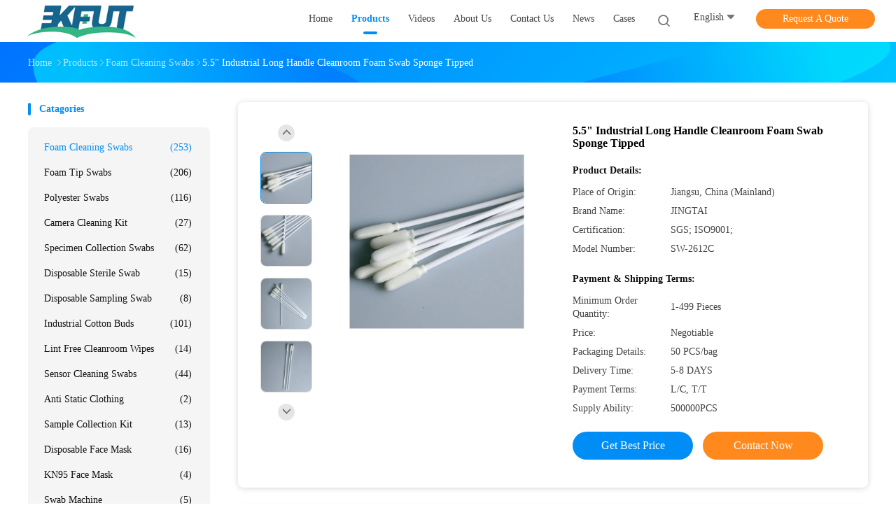

--- FILE ---
content_type: text/html
request_url: https://www.cleaning-swabs.com/sale-15415587-5-5-industrial-long-handle-cleanroom-foam-swab-sponge-tipped.html
body_size: 31844
content:

<!DOCTYPE html>
<html lang="en">
<head>
	<meta charset="utf-8">
	<meta http-equiv="X-UA-Compatible" content="IE=edge">
	<meta name="viewport" content="width=device-width, initial-scale=1.0">
    <title>5.5&quot; Industrial Long Handle Cleanroom Foam Swab Sponge Tipped</title>
	    <meta name="keywords" content="5.5" cleanroom foam swab, Polypropylene sponge tipped swabs, 5.5" sponge tipped swabs, Foam Cleaning Swabs" />
            <meta name="description" content="High quality 5.5&quot; Industrial Long Handle Cleanroom Foam Swab Sponge Tipped from China, China's leading product market 5.5" cleanroom foam swab product, with strict quality control Polypropylene sponge tipped swabs factories, producing high quality 5.5" sponge tipped swabs Products." />
    				<link rel='preload'
					  href=/photo/cleaning-swabs/sitetpl/style/common.css?ver=1752643135 as='style'><link type='text/css' rel='stylesheet'
					  href=/photo/cleaning-swabs/sitetpl/style/common.css?ver=1752643135 media='all'><meta property="og:title" content="5.5&quot; Industrial Long Handle Cleanroom Foam Swab Sponge Tipped" />
<meta property="og:description" content="High quality 5.5&quot; Industrial Long Handle Cleanroom Foam Swab Sponge Tipped from China, China's leading product market 5.5" cleanroom foam swab product, with strict quality control Polypropylene sponge tipped swabs factories, producing high quality 5.5" sponge tipped swabs Products." />
<meta property="og:type" content="product" />
<meta property="og:availability" content="instock" />
<meta property="og:site_name" content="suzhou jintai antistatic products co.ltd" />
<meta property="og:url" content="https://www.cleaning-swabs.com/sale-15415587-5-5-industrial-long-handle-cleanroom-foam-swab-sponge-tipped.html" />
<meta property="og:image" content="https://www.cleaning-swabs.com/photo/ps41953237-5_5_industrial_long_handle_cleanroom_foam_swab_sponge_tipped.jpg" />
<link rel="canonical" href="https://www.cleaning-swabs.com/sale-15415587-5-5-industrial-long-handle-cleanroom-foam-swab-sponge-tipped.html" />
<link rel="alternate" href="https://m.cleaning-swabs.com/sale-15415587-5-5-industrial-long-handle-cleanroom-foam-swab-sponge-tipped.html" media="only screen and (max-width: 640px)" />
<link rel="stylesheet" type="text/css" href="/js/guidefirstcommon.css" />
<style type="text/css">
/*<![CDATA[*/
.consent__cookie {position: fixed;top: 0;left: 0;width: 100%;height: 0%;z-index: 100000;}.consent__cookie_bg {position: fixed;top: 0;left: 0;width: 100%;height: 100%;background: #000;opacity: .6;display: none }.consent__cookie_rel {position: fixed;bottom:0;left: 0;width: 100%;background: #fff;display: -webkit-box;display: -ms-flexbox;display: flex;flex-wrap: wrap;padding: 24px 80px;-webkit-box-sizing: border-box;box-sizing: border-box;-webkit-box-pack: justify;-ms-flex-pack: justify;justify-content: space-between;-webkit-transition: all ease-in-out .3s;transition: all ease-in-out .3s }.consent__close {position: absolute;top: 20px;right: 20px;cursor: pointer }.consent__close svg {fill: #777 }.consent__close:hover svg {fill: #000 }.consent__cookie_box {flex: 1;word-break: break-word;}.consent__warm {color: #777;font-size: 16px;margin-bottom: 12px;line-height: 19px }.consent__title {color: #333;font-size: 20px;font-weight: 600;margin-bottom: 12px;line-height: 23px }.consent__itxt {color: #333;font-size: 14px;margin-bottom: 12px;display: -webkit-box;display: -ms-flexbox;display: flex;-webkit-box-align: center;-ms-flex-align: center;align-items: center }.consent__itxt i {display: -webkit-inline-box;display: -ms-inline-flexbox;display: inline-flex;width: 28px;height: 28px;border-radius: 50%;background: #e0f9e9;margin-right: 8px;-webkit-box-align: center;-ms-flex-align: center;align-items: center;-webkit-box-pack: center;-ms-flex-pack: center;justify-content: center }.consent__itxt svg {fill: #3ca860 }.consent__txt {color: #a6a6a6;font-size: 14px;margin-bottom: 8px;line-height: 17px }.consent__btns {display: -webkit-box;display: -ms-flexbox;display: flex;-webkit-box-orient: vertical;-webkit-box-direction: normal;-ms-flex-direction: column;flex-direction: column;-webkit-box-pack: center;-ms-flex-pack: center;justify-content: center;flex-shrink: 0;}.consent__btn {width: 280px;height: 40px;line-height: 40px;text-align: center;background: #3ca860;color: #fff;border-radius: 4px;margin: 8px 0;-webkit-box-sizing: border-box;box-sizing: border-box;cursor: pointer;font-size:14px}.consent__btn:hover {background: #00823b }.consent__btn.empty {color: #3ca860;border: 1px solid #3ca860;background: #fff }.consent__btn.empty:hover {background: #3ca860;color: #fff }.open .consent__cookie_bg {display: block }.open .consent__cookie_rel {bottom: 0 }@media (max-width: 760px) {.consent__btns {width: 100%;align-items: center;}.consent__cookie_rel {padding: 20px 24px }}.consent__cookie.open {display: block;}.consent__cookie {display: none;}
/*]]>*/
</style>
<style type="text/css">
/*<![CDATA[*/
@media only screen and (max-width:640px){.contact_now_dialog .content-wrap .desc{background-image:url(/images/cta_images/bg_s.png) !important}}.contact_now_dialog .content-wrap .content-wrap_header .cta-close{background-image:url(/images/cta_images/sprite.png) !important}.contact_now_dialog .content-wrap .desc{background-image:url(/images/cta_images/bg_l.png) !important}.contact_now_dialog .content-wrap .cta-btn i{background-image:url(/images/cta_images/sprite.png) !important}.contact_now_dialog .content-wrap .head-tip img{content:url(/images/cta_images/cta_contact_now.png) !important}.cusim{background-image:url(/images/imicon/im.svg) !important}.cuswa{background-image:url(/images/imicon/wa.png) !important}.cusall{background-image:url(/images/imicon/allchat.svg) !important}
/*]]>*/
</style>
<script type="text/javascript" src="/js/guidefirstcommon.js"></script>
<script type="text/javascript">
/*<![CDATA[*/
window.isvideotpl = 0;window.detailurl = '';
var colorUrl = '';var isShowGuide = 2;var showGuideColor = 0;var im_appid = 10003;var im_msg="Good day, what product are you looking for?";

var cta_cid = 43683;var use_defaulProductInfo = 1;var cta_pid = 15415587;var test_company = 0;var webim_domain = '';var company_type = 0;var cta_equipment = 'pc'; var setcookie = 'setwebimCookie(71181,15415587,0)'; var whatsapplink = "https://wa.me/8615050174393?text=Hi%2C+I%27m+interested+in+5.5%22+Industrial+Long+Handle+Cleanroom+Foam+Swab+Sponge+Tipped."; function insertMeta(){var str = '<meta name="mobile-web-app-capable" content="yes" /><meta name="viewport" content="width=device-width, initial-scale=1.0" />';document.head.insertAdjacentHTML('beforeend',str);} var element = document.querySelector('a.footer_webim_a[href="/webim/webim_tab.html"]');if (element) {element.parentNode.removeChild(element);}

var colorUrl = '';
var aisearch = 0;
var selfUrl = '';
window.playerReportUrl='/vod/view_count/report';
var query_string = ["Products","Detail"];
var g_tp = '';
var customtplcolor = 99702;
var str_chat = 'chat';
				var str_call_now = 'call now';
var str_chat_now = 'chat now';
var str_contact1 = 'Get Best Price';var str_chat_lang='english';var str_contact2 = 'Get Price';var str_contact2 = 'Best Price';var str_contact = 'contact';
window.predomainsub = "";
/*]]>*/
</script>
</head>
<body>
<img src="/logo.gif" style="display:none" alt="logo"/>
<a style="display: none!important;" title="suzhou jintai antistatic products co.ltd" class="float-inquiry" href="/contactnow.html" onclick='setinquiryCookie("{\"showproduct\":1,\"pid\":\"15415587\",\"name\":\"5.5\\\" Industrial Long Handle Cleanroom Foam Swab Sponge Tipped\",\"source_url\":\"\\/sale-15415587-5-5-industrial-long-handle-cleanroom-foam-swab-sponge-tipped.html\",\"picurl\":\"\\/photo\\/pd41953237-5_5_industrial_long_handle_cleanroom_foam_swab_sponge_tipped.jpg\",\"propertyDetail\":[[\"Name\",\"Cleanroom Foam Swab\"],[\"Handle Material\",\"Polypropylene (plastic)\"],[\"Head Material\",\"Foam\"],[\"Color\",\"White foam, White stick\"]],\"company_name\":null,\"picurl_c\":\"\\/photo\\/pc41953237-5_5_industrial_long_handle_cleanroom_foam_swab_sponge_tipped.jpg\",\"price\":\"Negotiable\",\"username\":\"stacy\",\"viewTime\":\"Last Login : 0 hours 03 minutes ago\",\"subject\":\"Please send me more information on your 5.5&quot; Industrial Long Handle Cleanroom Foam Swab Sponge Tipped\",\"countrycode\":\"\"}");'></a>
<!-- Event snippet for cleaning-swabs.com conversion page
In your html page, add the snippet and call gtag_report_conversion when someone clicks on the chosen link or button. -->
<script>
function gtag_report_conversion(url) {
  var callback = function () {
    if (typeof(url) != 'undefined') {
      window.location = url;
    }
  };
  gtag('event', 'conversion', {
      'send_to': 'AW-10952686687/G0OJCNDA6oIYEN_40uYo',
      'event_callback': callback
  });
  return false;
}
</script><script>
var originProductInfo = '';
var originProductInfo = {"showproduct":1,"pid":"15415587","name":"5.5\" Industrial Long Handle Cleanroom Foam Swab Sponge Tipped","source_url":"\/sale-15415587-5-5-industrial-long-handle-cleanroom-foam-swab-sponge-tipped.html","picurl":"\/photo\/pd41953237-5_5_industrial_long_handle_cleanroom_foam_swab_sponge_tipped.jpg","propertyDetail":[["Name","Cleanroom Foam Swab"],["Handle Material","Polypropylene (plastic)"],["Head Material","Foam"],["Color","White foam, White stick"]],"company_name":null,"picurl_c":"\/photo\/pc41953237-5_5_industrial_long_handle_cleanroom_foam_swab_sponge_tipped.jpg","price":"Negotiable","username":"stacy","viewTime":"Last Login : 0 hours 03 minutes ago","subject":"Please quote us your 5.5&quot; Industrial Long Handle Cleanroom Foam Swab Sponge Tipped","countrycode":""};
var save_url = "/contactsave.html";
var update_url = "/updateinquiry.html";
var productInfo = {};
var defaulProductInfo = {};
var myDate = new Date();
var curDate = myDate.getFullYear()+'-'+(parseInt(myDate.getMonth())+1)+'-'+myDate.getDate();
var message = '';
var default_pop = 1;
var leaveMessageDialog = document.getElementsByClassName('leave-message-dialog')[0]; // 获取弹层
var _$$ = function (dom) {
    return document.querySelectorAll(dom);
};
resInfo = originProductInfo;
resInfo['name'] = resInfo['name'] || '';
defaulProductInfo.pid = resInfo['pid'];
defaulProductInfo.productName = resInfo['name'] ?? '';
defaulProductInfo.productInfo = resInfo['propertyDetail'];
defaulProductInfo.productImg = resInfo['picurl_c'];
defaulProductInfo.subject = resInfo['subject'] ?? '';
defaulProductInfo.productImgAlt = resInfo['name'] ?? '';
var inquirypopup_tmp = 1;
var message = 'Dear,'+'\r\n'+"I am interested in"+' '+trim(resInfo['name'])+", could you send me more details such as type, size, MOQ, material, etc."+'\r\n'+"Thanks!"+'\r\n'+"Waiting for your reply.";
var message_1 = 'Dear,'+'\r\n'+"I am interested in"+' '+trim(resInfo['name'])+", could you send me more details such as type, size, MOQ, material, etc."+'\r\n'+"Thanks!"+'\r\n'+"Waiting for your reply.";
var message_2 = 'Hello,'+'\r\n'+"I am looking for"+' '+trim(resInfo['name'])+", please send me the price, specification and picture."+'\r\n'+"Your swift response will be highly appreciated."+'\r\n'+"Feel free to contact me for more information."+'\r\n'+"Thanks a lot.";
var message_3 = 'Hello,'+'\r\n'+trim(resInfo['name'])+' '+"meets my expectations."+'\r\n'+"Please give me the best price and some other product information."+'\r\n'+"Feel free to contact me via my mail."+'\r\n'+"Thanks a lot.";

var message_4 = 'Dear,'+'\r\n'+"What is the FOB price on your"+' '+trim(resInfo['name'])+'?'+'\r\n'+"Which is the nearest port name?"+'\r\n'+"Please reply me as soon as possible, it would be better to share further information."+'\r\n'+"Regards!";
var message_5 = 'Hi there,'+'\r\n'+"I am very interested in your"+' '+trim(resInfo['name'])+'.'+'\r\n'+"Please send me your product details."+'\r\n'+"Looking forward to your quick reply."+'\r\n'+"Feel free to contact me by mail."+'\r\n'+"Regards!";

var message_6 = 'Dear,'+'\r\n'+"Please provide us with information about your"+' '+trim(resInfo['name'])+", such as type, size, material, and of course the best price."+'\r\n'+"Looking forward to your quick reply."+'\r\n'+"Thank you!";
var message_7 = 'Dear,'+'\r\n'+"Can you supply"+' '+trim(resInfo['name'])+" for us?"+'\r\n'+"First we want a price list and some product details."+'\r\n'+"I hope to get reply asap and look forward to cooperation."+'\r\n'+"Thank you very much.";
var message_8 = 'hi,'+'\r\n'+"I am looking for"+' '+trim(resInfo['name'])+", please give me some more detailed product information."+'\r\n'+"I look forward to your reply."+'\r\n'+"Thank you!";
var message_9 = 'Hello,'+'\r\n'+"Your"+' '+trim(resInfo['name'])+" meets my requirements very well."+'\r\n'+"Please send me the price, specification, and similar model will be OK."+'\r\n'+"Feel free to chat with me."+'\r\n'+"Thanks!";
var message_10 = 'Dear,'+'\r\n'+"I want to know more about the details and quotation of"+' '+trim(resInfo['name'])+'.'+'\r\n'+"Feel free to contact me."+'\r\n'+"Regards!";

var r = getRandom(1,10);

defaulProductInfo.message = eval("message_"+r);
    defaulProductInfo.message = eval("message_"+r);
        var mytAjax = {

    post: function(url, data, fn) {
        var xhr = new XMLHttpRequest();
        xhr.open("POST", url, true);
        xhr.setRequestHeader("Content-Type", "application/x-www-form-urlencoded;charset=UTF-8");
        xhr.setRequestHeader("X-Requested-With", "XMLHttpRequest");
        xhr.setRequestHeader('Content-Type','text/plain;charset=UTF-8');
        xhr.onreadystatechange = function() {
            if(xhr.readyState == 4 && (xhr.status == 200 || xhr.status == 304)) {
                fn.call(this, xhr.responseText);
            }
        };
        xhr.send(data);
    },

    postform: function(url, data, fn) {
        var xhr = new XMLHttpRequest();
        xhr.open("POST", url, true);
        xhr.setRequestHeader("X-Requested-With", "XMLHttpRequest");
        xhr.onreadystatechange = function() {
            if(xhr.readyState == 4 && (xhr.status == 200 || xhr.status == 304)) {
                fn.call(this, xhr.responseText);
            }
        };
        xhr.send(data);
    }
};
/*window.onload = function(){
    leaveMessageDialog = document.getElementsByClassName('leave-message-dialog')[0];
    if (window.localStorage.recordDialogStatus=='undefined' || (window.localStorage.recordDialogStatus!='undefined' && window.localStorage.recordDialogStatus != curDate)) {
        setTimeout(function(){
            if(parseInt(inquirypopup_tmp%10) == 1){
                creatDialog(defaulProductInfo, 1);
            }
        }, 6000);
    }
};*/
function trim(str)
{
    str = str.replace(/(^\s*)/g,"");
    return str.replace(/(\s*$)/g,"");
};
function getRandom(m,n){
    var num = Math.floor(Math.random()*(m - n) + n);
    return num;
};
function strBtn(param) {

    var starattextarea = document.getElementById("textareamessage").value.length;
    var email = document.getElementById("startEmail").value;

    var default_tip = document.querySelectorAll(".watermark_container").length;
    if (20 < starattextarea && starattextarea < 3000) {
        if(default_tip>0){
            document.getElementById("textareamessage1").parentNode.parentNode.nextElementSibling.style.display = "none";
        }else{
            document.getElementById("textareamessage1").parentNode.nextElementSibling.style.display = "none";
        }

    } else {
        if(default_tip>0){
            document.getElementById("textareamessage1").parentNode.parentNode.nextElementSibling.style.display = "block";
        }else{
            document.getElementById("textareamessage1").parentNode.nextElementSibling.style.display = "block";
        }

        return;
    }

    // var re = /^([a-zA-Z0-9_-])+@([a-zA-Z0-9_-])+\.([a-zA-Z0-9_-])+/i;/*邮箱不区分大小写*/
    var re = /^[a-zA-Z0-9][\w-]*(\.?[\w-]+)*@[a-zA-Z0-9-]+(\.[a-zA-Z0-9]+)+$/i;
    if (!re.test(email)) {
        document.getElementById("startEmail").nextElementSibling.style.display = "block";
        return;
    } else {
        document.getElementById("startEmail").nextElementSibling.style.display = "none";
    }

    var subject = document.getElementById("pop_subject").value;
    var pid = document.getElementById("pop_pid").value;
    var message = document.getElementById("textareamessage").value;
    var sender_email = document.getElementById("startEmail").value;
    var tel = '';
    if (document.getElementById("tel0") != undefined && document.getElementById("tel0") != '')
        tel = document.getElementById("tel0").value;
    var form_serialize = '&tel='+tel;

    form_serialize = form_serialize.replace(/\+/g, "%2B");
    mytAjax.post(save_url,"pid="+pid+"&subject="+subject+"&email="+sender_email+"&message="+(message)+form_serialize,function(res){
        var mes = JSON.parse(res);
        if(mes.status == 200){
            var iid = mes.iid;
            document.getElementById("pop_iid").value = iid;
            document.getElementById("pop_uuid").value = mes.uuid;

            if(typeof gtag_report_conversion === "function"){
                gtag_report_conversion();//执行统计js代码
            }
            if(typeof fbq === "function"){
                fbq('track','Purchase');//执行统计js代码
            }
        }
    });
    for (var index = 0; index < document.querySelectorAll(".dialog-content-pql").length; index++) {
        document.querySelectorAll(".dialog-content-pql")[index].style.display = "none";
    };
    $('#idphonepql').val(tel);
    document.getElementById("dialog-content-pql-id").style.display = "block";
    ;
};
function twoBtnOk(param) {

    var selectgender = document.getElementById("Mr").innerHTML;
    var iid = document.getElementById("pop_iid").value;
    var sendername = document.getElementById("idnamepql").value;
    var senderphone = document.getElementById("idphonepql").value;
    var sendercname = document.getElementById("idcompanypql").value;
    var uuid = document.getElementById("pop_uuid").value;
    var gender = 2;
    if(selectgender == 'Mr.') gender = 0;
    if(selectgender == 'Mrs.') gender = 1;
    var pid = document.getElementById("pop_pid").value;
    var form_serialize = '';

        form_serialize = form_serialize.replace(/\+/g, "%2B");

    mytAjax.post(update_url,"iid="+iid+"&gender="+gender+"&uuid="+uuid+"&name="+(sendername)+"&tel="+(senderphone)+"&company="+(sendercname)+form_serialize,function(res){});

    for (var index = 0; index < document.querySelectorAll(".dialog-content-pql").length; index++) {
        document.querySelectorAll(".dialog-content-pql")[index].style.display = "none";
    };
    document.getElementById("dialog-content-pql-ok").style.display = "block";

};
function toCheckMust(name) {
    $('#'+name+'error').hide();
}
function handClidk(param) {
    var starattextarea = document.getElementById("textareamessage1").value.length;
    var email = document.getElementById("startEmail1").value;
    var default_tip = document.querySelectorAll(".watermark_container").length;
    if (20 < starattextarea && starattextarea < 3000) {
        if(default_tip>0){
            document.getElementById("textareamessage1").parentNode.parentNode.nextElementSibling.style.display = "none";
        }else{
            document.getElementById("textareamessage1").parentNode.nextElementSibling.style.display = "none";
        }

    } else {
        if(default_tip>0){
            document.getElementById("textareamessage1").parentNode.parentNode.nextElementSibling.style.display = "block";
        }else{
            document.getElementById("textareamessage1").parentNode.nextElementSibling.style.display = "block";
        }

        return;
    }

    // var re = /^([a-zA-Z0-9_-])+@([a-zA-Z0-9_-])+\.([a-zA-Z0-9_-])+/i;
    var re = /^[a-zA-Z0-9][\w-]*(\.?[\w-]+)*@[a-zA-Z0-9-]+(\.[a-zA-Z0-9]+)+$/i;
    if (!re.test(email)) {
        document.getElementById("startEmail1").nextElementSibling.style.display = "block";
        return;
    } else {
        document.getElementById("startEmail1").nextElementSibling.style.display = "none";
    }

    var subject = document.getElementById("pop_subject").value;
    var pid = document.getElementById("pop_pid").value;
    var message = document.getElementById("textareamessage1").value;
    var sender_email = document.getElementById("startEmail1").value;
    var form_serialize = tel = '';
    if (document.getElementById("tel1") != undefined && document.getElementById("tel1") != '')
        tel = document.getElementById("tel1").value;
        mytAjax.post(save_url,"email="+sender_email+"&tel="+tel+"&pid="+pid+"&message="+message+"&subject="+subject+form_serialize,function(res){

        var mes = JSON.parse(res);
        if(mes.status == 200){
            var iid = mes.iid;
            document.getElementById("pop_iid").value = iid;
            document.getElementById("pop_uuid").value = mes.uuid;
            if(typeof gtag_report_conversion === "function"){
                gtag_report_conversion();//执行统计js代码
            }
        }

    });
    for (var index = 0; index < document.querySelectorAll(".dialog-content-pql").length; index++) {
        document.querySelectorAll(".dialog-content-pql")[index].style.display = "none";
    };
    $('#idphonepql').val(tel);
    document.getElementById("dialog-content-pql-id").style.display = "block";

};
window.addEventListener('load', function () {
    $('.checkbox-wrap label').each(function(){
        if($(this).find('input').prop('checked')){
            $(this).addClass('on')
        }else {
            $(this).removeClass('on')
        }
    })
    $(document).on('click', '.checkbox-wrap label' , function(ev){
        if (ev.target.tagName.toUpperCase() != 'INPUT') {
            $(this).toggleClass('on')
        }
    })
})

function hand_video(pdata) {
    data = JSON.parse(pdata);
    productInfo.productName = data.productName;
    productInfo.productInfo = data.productInfo;
    productInfo.productImg = data.productImg;
    productInfo.subject = data.subject;

    var message = 'Dear,'+'\r\n'+"I am interested in"+' '+trim(data.productName)+", could you send me more details such as type, size, quantity, material, etc."+'\r\n'+"Thanks!"+'\r\n'+"Waiting for your reply.";

    var message = 'Dear,'+'\r\n'+"I am interested in"+' '+trim(data.productName)+", could you send me more details such as type, size, MOQ, material, etc."+'\r\n'+"Thanks!"+'\r\n'+"Waiting for your reply.";
    var message_1 = 'Dear,'+'\r\n'+"I am interested in"+' '+trim(data.productName)+", could you send me more details such as type, size, MOQ, material, etc."+'\r\n'+"Thanks!"+'\r\n'+"Waiting for your reply.";
    var message_2 = 'Hello,'+'\r\n'+"I am looking for"+' '+trim(data.productName)+", please send me the price, specification and picture."+'\r\n'+"Your swift response will be highly appreciated."+'\r\n'+"Feel free to contact me for more information."+'\r\n'+"Thanks a lot.";
    var message_3 = 'Hello,'+'\r\n'+trim(data.productName)+' '+"meets my expectations."+'\r\n'+"Please give me the best price and some other product information."+'\r\n'+"Feel free to contact me via my mail."+'\r\n'+"Thanks a lot.";

    var message_4 = 'Dear,'+'\r\n'+"What is the FOB price on your"+' '+trim(data.productName)+'?'+'\r\n'+"Which is the nearest port name?"+'\r\n'+"Please reply me as soon as possible, it would be better to share further information."+'\r\n'+"Regards!";
    var message_5 = 'Hi there,'+'\r\n'+"I am very interested in your"+' '+trim(data.productName)+'.'+'\r\n'+"Please send me your product details."+'\r\n'+"Looking forward to your quick reply."+'\r\n'+"Feel free to contact me by mail."+'\r\n'+"Regards!";

    var message_6 = 'Dear,'+'\r\n'+"Please provide us with information about your"+' '+trim(data.productName)+", such as type, size, material, and of course the best price."+'\r\n'+"Looking forward to your quick reply."+'\r\n'+"Thank you!";
    var message_7 = 'Dear,'+'\r\n'+"Can you supply"+' '+trim(data.productName)+" for us?"+'\r\n'+"First we want a price list and some product details."+'\r\n'+"I hope to get reply asap and look forward to cooperation."+'\r\n'+"Thank you very much.";
    var message_8 = 'hi,'+'\r\n'+"I am looking for"+' '+trim(data.productName)+", please give me some more detailed product information."+'\r\n'+"I look forward to your reply."+'\r\n'+"Thank you!";
    var message_9 = 'Hello,'+'\r\n'+"Your"+' '+trim(data.productName)+" meets my requirements very well."+'\r\n'+"Please send me the price, specification, and similar model will be OK."+'\r\n'+"Feel free to chat with me."+'\r\n'+"Thanks!";
    var message_10 = 'Dear,'+'\r\n'+"I want to know more about the details and quotation of"+' '+trim(data.productName)+'.'+'\r\n'+"Feel free to contact me."+'\r\n'+"Regards!";

    var r = getRandom(1,10);

    productInfo.message = eval("message_"+r);
            if(parseInt(inquirypopup_tmp/10) == 1){
        productInfo.message = "";
    }
    productInfo.pid = data.pid;
    creatDialog(productInfo, 2);
};

function handDialog(pdata) {
    data = JSON.parse(pdata);
    productInfo.productName = data.productName;
    productInfo.productInfo = data.productInfo;
    productInfo.productImg = data.productImg;
    productInfo.subject = data.subject;

    var message = 'Dear,'+'\r\n'+"I am interested in"+' '+trim(data.productName)+", could you send me more details such as type, size, quantity, material, etc."+'\r\n'+"Thanks!"+'\r\n'+"Waiting for your reply.";

    var message = 'Dear,'+'\r\n'+"I am interested in"+' '+trim(data.productName)+", could you send me more details such as type, size, MOQ, material, etc."+'\r\n'+"Thanks!"+'\r\n'+"Waiting for your reply.";
    var message_1 = 'Dear,'+'\r\n'+"I am interested in"+' '+trim(data.productName)+", could you send me more details such as type, size, MOQ, material, etc."+'\r\n'+"Thanks!"+'\r\n'+"Waiting for your reply.";
    var message_2 = 'Hello,'+'\r\n'+"I am looking for"+' '+trim(data.productName)+", please send me the price, specification and picture."+'\r\n'+"Your swift response will be highly appreciated."+'\r\n'+"Feel free to contact me for more information."+'\r\n'+"Thanks a lot.";
    var message_3 = 'Hello,'+'\r\n'+trim(data.productName)+' '+"meets my expectations."+'\r\n'+"Please give me the best price and some other product information."+'\r\n'+"Feel free to contact me via my mail."+'\r\n'+"Thanks a lot.";

    var message_4 = 'Dear,'+'\r\n'+"What is the FOB price on your"+' '+trim(data.productName)+'?'+'\r\n'+"Which is the nearest port name?"+'\r\n'+"Please reply me as soon as possible, it would be better to share further information."+'\r\n'+"Regards!";
    var message_5 = 'Hi there,'+'\r\n'+"I am very interested in your"+' '+trim(data.productName)+'.'+'\r\n'+"Please send me your product details."+'\r\n'+"Looking forward to your quick reply."+'\r\n'+"Feel free to contact me by mail."+'\r\n'+"Regards!";

    var message_6 = 'Dear,'+'\r\n'+"Please provide us with information about your"+' '+trim(data.productName)+", such as type, size, material, and of course the best price."+'\r\n'+"Looking forward to your quick reply."+'\r\n'+"Thank you!";
    var message_7 = 'Dear,'+'\r\n'+"Can you supply"+' '+trim(data.productName)+" for us?"+'\r\n'+"First we want a price list and some product details."+'\r\n'+"I hope to get reply asap and look forward to cooperation."+'\r\n'+"Thank you very much.";
    var message_8 = 'hi,'+'\r\n'+"I am looking for"+' '+trim(data.productName)+", please give me some more detailed product information."+'\r\n'+"I look forward to your reply."+'\r\n'+"Thank you!";
    var message_9 = 'Hello,'+'\r\n'+"Your"+' '+trim(data.productName)+" meets my requirements very well."+'\r\n'+"Please send me the price, specification, and similar model will be OK."+'\r\n'+"Feel free to chat with me."+'\r\n'+"Thanks!";
    var message_10 = 'Dear,'+'\r\n'+"I want to know more about the details and quotation of"+' '+trim(data.productName)+'.'+'\r\n'+"Feel free to contact me."+'\r\n'+"Regards!";

    var r = getRandom(1,10);
    productInfo.message = eval("message_"+r);
            if(parseInt(inquirypopup_tmp/10) == 1){
        productInfo.message = "";
    }
    productInfo.pid = data.pid;
    creatDialog(productInfo, 2);
};

function closepql(param) {

    leaveMessageDialog.style.display = 'none';
};

function closepql2(param) {

    for (var index = 0; index < document.querySelectorAll(".dialog-content-pql").length; index++) {
        document.querySelectorAll(".dialog-content-pql")[index].style.display = "none";
    };
    document.getElementById("dialog-content-pql-ok").style.display = "block";
};

function decodeHtmlEntities(str) {
    var tempElement = document.createElement('div');
    tempElement.innerHTML = str;
    return tempElement.textContent || tempElement.innerText || '';
}

function initProduct(productInfo,type){

    productInfo.productName = decodeHtmlEntities(productInfo.productName);
    productInfo.message = decodeHtmlEntities(productInfo.message);

    leaveMessageDialog = document.getElementsByClassName('leave-message-dialog')[0];
    leaveMessageDialog.style.display = "block";
    if(type == 3){
        var popinquiryemail = document.getElementById("popinquiryemail").value;
        _$$("#startEmail1")[0].value = popinquiryemail;
    }else{
        _$$("#startEmail1")[0].value = "";
    }
    _$$("#startEmail")[0].value = "";
    _$$("#idnamepql")[0].value = "";
    _$$("#idphonepql")[0].value = "";
    _$$("#idcompanypql")[0].value = "";

    _$$("#pop_pid")[0].value = productInfo.pid;
    _$$("#pop_subject")[0].value = productInfo.subject;
    
    if(parseInt(inquirypopup_tmp/10) == 1){
        productInfo.message = "";
    }

    _$$("#textareamessage1")[0].value = productInfo.message;
    _$$("#textareamessage")[0].value = productInfo.message;

    _$$("#dialog-content-pql-id .titlep")[0].innerHTML = productInfo.productName;
    _$$("#dialog-content-pql-id img")[0].setAttribute("src", productInfo.productImg);
    _$$("#dialog-content-pql-id img")[0].setAttribute("alt", productInfo.productImgAlt);

    _$$("#dialog-content-pql-id-hand img")[0].setAttribute("src", productInfo.productImg);
    _$$("#dialog-content-pql-id-hand img")[0].setAttribute("alt", productInfo.productImgAlt);
    _$$("#dialog-content-pql-id-hand .titlep")[0].innerHTML = productInfo.productName;

    if (productInfo.productInfo.length > 0) {
        var ul2, ul;
        ul = document.createElement("ul");
        for (var index = 0; index < productInfo.productInfo.length; index++) {
            var el = productInfo.productInfo[index];
            var li = document.createElement("li");
            var span1 = document.createElement("span");
            span1.innerHTML = el[0] + ":";
            var span2 = document.createElement("span");
            span2.innerHTML = el[1];
            li.appendChild(span1);
            li.appendChild(span2);
            ul.appendChild(li);

        }
        ul2 = ul.cloneNode(true);
        if (type === 1) {
            _$$("#dialog-content-pql-id .left")[0].replaceChild(ul, _$$("#dialog-content-pql-id .left ul")[0]);
        } else {
            _$$("#dialog-content-pql-id-hand .left")[0].replaceChild(ul2, _$$("#dialog-content-pql-id-hand .left ul")[0]);
            _$$("#dialog-content-pql-id .left")[0].replaceChild(ul, _$$("#dialog-content-pql-id .left ul")[0]);
        }
    };
    for (var index = 0; index < _$$("#dialog-content-pql-id .right ul li").length; index++) {
        _$$("#dialog-content-pql-id .right ul li")[index].addEventListener("click", function (params) {
            _$$("#dialog-content-pql-id .right #Mr")[0].innerHTML = this.innerHTML
        }, false)

    };

};
function closeInquiryCreateDialog() {
    document.getElementById("xuanpan_dialog_box_pql").style.display = "none";
};
function showInquiryCreateDialog() {
    document.getElementById("xuanpan_dialog_box_pql").style.display = "block";
};
function submitPopInquiry(){
    var message = document.getElementById("inquiry_message").value;
    var email = document.getElementById("inquiry_email").value;
    var subject = defaulProductInfo.subject;
    var pid = defaulProductInfo.pid;
    if (email === undefined) {
        showInquiryCreateDialog();
        document.getElementById("inquiry_email").style.border = "1px solid red";
        return false;
    };
    if (message === undefined) {
        showInquiryCreateDialog();
        document.getElementById("inquiry_message").style.border = "1px solid red";
        return false;
    };
    if (email.search(/^\w+((-\w+)|(\.\w+))*\@[A-Za-z0-9]+((\.|-)[A-Za-z0-9]+)*\.[A-Za-z0-9]+$/) == -1) {
        document.getElementById("inquiry_email").style.border= "1px solid red";
        showInquiryCreateDialog();
        return false;
    } else {
        document.getElementById("inquiry_email").style.border= "";
    };
    if (message.length < 20 || message.length >3000) {
        showInquiryCreateDialog();
        document.getElementById("inquiry_message").style.border = "1px solid red";
        return false;
    } else {
        document.getElementById("inquiry_message").style.border = "";
    };
    var tel = '';
    if (document.getElementById("tel") != undefined && document.getElementById("tel") != '')
        tel = document.getElementById("tel").value;

    mytAjax.post(save_url,"pid="+pid+"&subject="+subject+"&email="+email+"&message="+(message)+'&tel='+tel,function(res){
        var mes = JSON.parse(res);
        if(mes.status == 200){
            var iid = mes.iid;
            document.getElementById("pop_iid").value = iid;
            document.getElementById("pop_uuid").value = mes.uuid;

        }
    });
    initProduct(defaulProductInfo);
    for (var index = 0; index < document.querySelectorAll(".dialog-content-pql").length; index++) {
        document.querySelectorAll(".dialog-content-pql")[index].style.display = "none";
    };
    $('#idphonepql').val(tel);
    document.getElementById("dialog-content-pql-id").style.display = "block";

};

//带附件上传
function submitPopInquiryfile(email_id,message_id,check_sort,name_id,phone_id,company_id,attachments){

    if(typeof(check_sort) == 'undefined'){
        check_sort = 0;
    }
    var message = document.getElementById(message_id).value;
    var email = document.getElementById(email_id).value;
    var attachments = document.getElementById(attachments).value;
    if(typeof(name_id) !== 'undefined' && name_id != ""){
        var name  = document.getElementById(name_id).value;
    }
    if(typeof(phone_id) !== 'undefined' && phone_id != ""){
        var phone = document.getElementById(phone_id).value;
    }
    if(typeof(company_id) !== 'undefined' && company_id != ""){
        var company = document.getElementById(company_id).value;
    }
    var subject = defaulProductInfo.subject;
    var pid = defaulProductInfo.pid;

    if(check_sort == 0){
        if (email === undefined) {
            showInquiryCreateDialog();
            document.getElementById(email_id).style.border = "1px solid red";
            return false;
        };
        if (message === undefined) {
            showInquiryCreateDialog();
            document.getElementById(message_id).style.border = "1px solid red";
            return false;
        };

        if (email.search(/^\w+((-\w+)|(\.\w+))*\@[A-Za-z0-9]+((\.|-)[A-Za-z0-9]+)*\.[A-Za-z0-9]+$/) == -1) {
            document.getElementById(email_id).style.border= "1px solid red";
            showInquiryCreateDialog();
            return false;
        } else {
            document.getElementById(email_id).style.border= "";
        };
        if (message.length < 20 || message.length >3000) {
            showInquiryCreateDialog();
            document.getElementById(message_id).style.border = "1px solid red";
            return false;
        } else {
            document.getElementById(message_id).style.border = "";
        };
    }else{

        if (message === undefined) {
            showInquiryCreateDialog();
            document.getElementById(message_id).style.border = "1px solid red";
            return false;
        };

        if (email === undefined) {
            showInquiryCreateDialog();
            document.getElementById(email_id).style.border = "1px solid red";
            return false;
        };

        if (message.length < 20 || message.length >3000) {
            showInquiryCreateDialog();
            document.getElementById(message_id).style.border = "1px solid red";
            return false;
        } else {
            document.getElementById(message_id).style.border = "";
        };

        if (email.search(/^\w+((-\w+)|(\.\w+))*\@[A-Za-z0-9]+((\.|-)[A-Za-z0-9]+)*\.[A-Za-z0-9]+$/) == -1) {
            document.getElementById(email_id).style.border= "1px solid red";
            showInquiryCreateDialog();
            return false;
        } else {
            document.getElementById(email_id).style.border= "";
        };

    };

    mytAjax.post(save_url,"pid="+pid+"&subject="+subject+"&email="+email+"&message="+message+"&company="+company+"&attachments="+attachments,function(res){
        var mes = JSON.parse(res);
        if(mes.status == 200){
            var iid = mes.iid;
            document.getElementById("pop_iid").value = iid;
            document.getElementById("pop_uuid").value = mes.uuid;

            if(typeof gtag_report_conversion === "function"){
                gtag_report_conversion();//执行统计js代码
            }
            if(typeof fbq === "function"){
                fbq('track','Purchase');//执行统计js代码
            }
        }
    });
    initProduct(defaulProductInfo);

    if(name !== undefined && name != ""){
        _$$("#idnamepql")[0].value = name;
    }

    if(phone !== undefined && phone != ""){
        _$$("#idphonepql")[0].value = phone;
    }

    if(company !== undefined && company != ""){
        _$$("#idcompanypql")[0].value = company;
    }

    for (var index = 0; index < document.querySelectorAll(".dialog-content-pql").length; index++) {
        document.querySelectorAll(".dialog-content-pql")[index].style.display = "none";
    };
    document.getElementById("dialog-content-pql-id").style.display = "block";

};
function submitPopInquiryByParam(email_id,message_id,check_sort,name_id,phone_id,company_id){

    if(typeof(check_sort) == 'undefined'){
        check_sort = 0;
    }

    var senderphone = '';
    var message = document.getElementById(message_id).value;
    var email = document.getElementById(email_id).value;
    if(typeof(name_id) !== 'undefined' && name_id != ""){
        var name  = document.getElementById(name_id).value;
    }
    if(typeof(phone_id) !== 'undefined' && phone_id != ""){
        var phone = document.getElementById(phone_id).value;
        senderphone = phone;
    }
    if(typeof(company_id) !== 'undefined' && company_id != ""){
        var company = document.getElementById(company_id).value;
    }
    var subject = defaulProductInfo.subject;
    var pid = defaulProductInfo.pid;

    if(check_sort == 0){
        if (email === undefined) {
            showInquiryCreateDialog();
            document.getElementById(email_id).style.border = "1px solid red";
            return false;
        };
        if (message === undefined) {
            showInquiryCreateDialog();
            document.getElementById(message_id).style.border = "1px solid red";
            return false;
        };

        if (email.search(/^\w+((-\w+)|(\.\w+))*\@[A-Za-z0-9]+((\.|-)[A-Za-z0-9]+)*\.[A-Za-z0-9]+$/) == -1) {
            document.getElementById(email_id).style.border= "1px solid red";
            showInquiryCreateDialog();
            return false;
        } else {
            document.getElementById(email_id).style.border= "";
        };
        if (message.length < 20 || message.length >3000) {
            showInquiryCreateDialog();
            document.getElementById(message_id).style.border = "1px solid red";
            return false;
        } else {
            document.getElementById(message_id).style.border = "";
        };
    }else{

        if (message === undefined) {
            showInquiryCreateDialog();
            document.getElementById(message_id).style.border = "1px solid red";
            return false;
        };

        if (email === undefined) {
            showInquiryCreateDialog();
            document.getElementById(email_id).style.border = "1px solid red";
            return false;
        };

        if (message.length < 20 || message.length >3000) {
            showInquiryCreateDialog();
            document.getElementById(message_id).style.border = "1px solid red";
            return false;
        } else {
            document.getElementById(message_id).style.border = "";
        };

        if (email.search(/^\w+((-\w+)|(\.\w+))*\@[A-Za-z0-9]+((\.|-)[A-Za-z0-9]+)*\.[A-Za-z0-9]+$/) == -1) {
            document.getElementById(email_id).style.border= "1px solid red";
            showInquiryCreateDialog();
            return false;
        } else {
            document.getElementById(email_id).style.border= "";
        };

    };

    var productsku = "";
    if($("#product_sku").length > 0){
        productsku = $("#product_sku").html();
    }

    mytAjax.post(save_url,"tel="+senderphone+"&pid="+pid+"&subject="+subject+"&email="+email+"&message="+message+"&messagesku="+encodeURI(productsku),function(res){
        var mes = JSON.parse(res);
        if(mes.status == 200){
            var iid = mes.iid;
            document.getElementById("pop_iid").value = iid;
            document.getElementById("pop_uuid").value = mes.uuid;

            if(typeof gtag_report_conversion === "function"){
                gtag_report_conversion();//执行统计js代码
            }
            if(typeof fbq === "function"){
                fbq('track','Purchase');//执行统计js代码
            }
        }
    });
    initProduct(defaulProductInfo);

    if(name !== undefined && name != ""){
        _$$("#idnamepql")[0].value = name;
    }

    if(phone !== undefined && phone != ""){
        _$$("#idphonepql")[0].value = phone;
    }

    if(company !== undefined && company != ""){
        _$$("#idcompanypql")[0].value = company;
    }

    for (var index = 0; index < document.querySelectorAll(".dialog-content-pql").length; index++) {
        document.querySelectorAll(".dialog-content-pql")[index].style.display = "none";

    };
    document.getElementById("dialog-content-pql-id").style.display = "block";

};

function creat_videoDialog(productInfo, type) {

    if(type == 1){
        if(default_pop != 1){
            return false;
        }
        window.localStorage.recordDialogStatus = curDate;
    }else{
        default_pop = 0;
    }
    initProduct(productInfo, type);
    if (type === 1) {
        // 自动弹出
        for (var index = 0; index < document.querySelectorAll(".dialog-content-pql").length; index++) {

            document.querySelectorAll(".dialog-content-pql")[index].style.display = "none";
        };
        document.getElementById("dialog-content-pql").style.display = "block";
    } else {
        // 手动弹出
        for (var index = 0; index < document.querySelectorAll(".dialog-content-pql").length; index++) {
            document.querySelectorAll(".dialog-content-pql")[index].style.display = "none";
        };
        document.getElementById("dialog-content-pql-id-hand").style.display = "block";
    }
}

function creatDialog(productInfo, type) {

    if(type == 1){
        if(default_pop != 1){
            return false;
        }
        window.localStorage.recordDialogStatus = curDate;
    }else{
        default_pop = 0;
    }
    initProduct(productInfo, type);
    if (type === 1) {
        // 自动弹出
        for (var index = 0; index < document.querySelectorAll(".dialog-content-pql").length; index++) {

            document.querySelectorAll(".dialog-content-pql")[index].style.display = "none";
        };
        document.getElementById("dialog-content-pql").style.display = "block";
    } else {
        // 手动弹出
        for (var index = 0; index < document.querySelectorAll(".dialog-content-pql").length; index++) {
            document.querySelectorAll(".dialog-content-pql")[index].style.display = "none";
        };
        document.getElementById("dialog-content-pql-id-hand").style.display = "block";
    }
}

//带邮箱信息打开询盘框 emailtype=1表示带入邮箱
function openDialog(emailtype){
    var type = 2;//不带入邮箱，手动弹出
    if(emailtype == 1){
        var popinquiryemail = document.getElementById("popinquiryemail").value;
        // var re = /^([a-zA-Z0-9_-])+@([a-zA-Z0-9_-])+\.([a-zA-Z0-9_-])+/i;
        var re = /^[a-zA-Z0-9][\w-]*(\.?[\w-]+)*@[a-zA-Z0-9-]+(\.[a-zA-Z0-9]+)+$/i;
        if (!re.test(popinquiryemail)) {
            //前端提示样式;
            showInquiryCreateDialog();
            document.getElementById("popinquiryemail").style.border = "1px solid red";
            return false;
        } else {
            //前端提示样式;
        }
        var type = 3;
    }
    creatDialog(defaulProductInfo,type);
}

//上传附件
function inquiryUploadFile(){
    var fileObj = document.querySelector("#fileId").files[0];
    //构建表单数据
    var formData = new FormData();
    var filesize = fileObj.size;
    if(filesize > 10485760 || filesize == 0) {
        document.getElementById("filetips").style.display = "block";
        return false;
    }else {
        document.getElementById("filetips").style.display = "none";
    }
    formData.append('popinquiryfile', fileObj);
    document.getElementById("quotefileform").reset();
    var save_url = "/inquiryuploadfile.html";
    mytAjax.postform(save_url,formData,function(res){
        var mes = JSON.parse(res);
        if(mes.status == 200){
            document.getElementById("uploader-file-info").innerHTML = document.getElementById("uploader-file-info").innerHTML + "<span class=op>"+mes.attfile.name+"<a class=delatt id=att"+mes.attfile.id+" onclick=delatt("+mes.attfile.id+");>Delete</a></span>";
            var nowattachs = document.getElementById("attachments").value;
            if( nowattachs !== ""){
                var attachs = JSON.parse(nowattachs);
                attachs[mes.attfile.id] = mes.attfile;
            }else{
                var attachs = {};
                attachs[mes.attfile.id] = mes.attfile;
            }
            document.getElementById("attachments").value = JSON.stringify(attachs);
        }
    });
}
//附件删除
function delatt(attid)
{
    var nowattachs = document.getElementById("attachments").value;
    if( nowattachs !== ""){
        var attachs = JSON.parse(nowattachs);
        if(attachs[attid] == ""){
            return false;
        }
        var formData = new FormData();
        var delfile = attachs[attid]['filename'];
        var save_url = "/inquirydelfile.html";
        if(delfile != "") {
            formData.append('delfile', delfile);
            mytAjax.postform(save_url, formData, function (res) {
                if(res !== "") {
                    var mes = JSON.parse(res);
                    if (mes.status == 200) {
                        delete attachs[attid];
                        document.getElementById("attachments").value = JSON.stringify(attachs);
                        var s = document.getElementById("att"+attid);
                        s.parentNode.remove();
                    }
                }
            });
        }
    }else{
        return false;
    }
}

</script>
<div class="leave-message-dialog" style="display: none">
<style>
    .leave-message-dialog .close:before, .leave-message-dialog .close:after{
        content:initial;
    }
</style>
<div class="dialog-content-pql" id="dialog-content-pql" style="display: none">
    <span class="close" onclick="closepql()"><img src="/images/close.png" alt="close"></span>
    <div class="title">
        <p class="firstp-pql">Leave a Message</p>
        <p class="lastp-pql">We will call you back soon!</p>
    </div>
    <div class="form">
        <div class="textarea">
            <textarea style='font-family: robot;'  name="" id="textareamessage" cols="30" rows="10" style="margin-bottom:14px;width:100%"
                placeholder="Please enter your inquiry details."></textarea>
        </div>
        <p class="error-pql"> <span class="icon-pql"><img src="/images/error.png" alt="suzhou jintai antistatic products co.ltd"></span> Your message must be between 20-3,000 characters!</p>
        <input id="startEmail" type="text" placeholder="Enter your E-mail" onkeydown="if(event.keyCode === 13){ strBtn();}">
        <p class="error-pql"><span class="icon-pql"><img src="/images/error.png" alt="suzhou jintai antistatic products co.ltd"></span> Please check your E-mail! </p>
                <div class="operations">
            <div class='btn' id="submitStart" type="submit" onclick="strBtn()">SUBMIT</div>
        </div>
            </div>
</div>
<div class="dialog-content-pql dialog-content-pql-id" id="dialog-content-pql-id" style="display:none">
        <span class="close" onclick="closepql2()"><svg t="1648434466530" class="icon" viewBox="0 0 1024 1024" version="1.1" xmlns="http://www.w3.org/2000/svg" p-id="2198" width="16" height="16"><path d="M576 512l277.333333 277.333333-64 64-277.333333-277.333333L234.666667 853.333333 170.666667 789.333333l277.333333-277.333333L170.666667 234.666667 234.666667 170.666667l277.333333 277.333333L789.333333 170.666667 853.333333 234.666667 576 512z" fill="#444444" p-id="2199"></path></svg></span>
    <div class="left">
        <div class="img"><img></div>
        <p class="titlep"></p>
        <ul> </ul>
    </div>
    <div class="right">
                <p class="title">More information facilitates better communication.</p>
                <div style="position: relative;">
            <div class="mr"> <span id="Mr">Mr</span>
                <ul>
                    <li>Mr</li>
                    <li>Mrs</li>
                </ul>
            </div>
            <input style="text-indent: 80px;" type="text" id="idnamepql" placeholder="Input your name">
        </div>
        <input type="text"  id="idphonepql"  placeholder="Phone Number">
        <input type="text" id="idcompanypql"  placeholder="Company" onkeydown="if(event.keyCode === 13){ twoBtnOk();}">
                <div class="btn form_new" id="twoBtnOk" onclick="twoBtnOk()">OK</div>
    </div>
</div>

<div class="dialog-content-pql dialog-content-pql-ok" id="dialog-content-pql-ok" style="display:none">
        <span class="close" onclick="closepql()"><svg t="1648434466530" class="icon" viewBox="0 0 1024 1024" version="1.1" xmlns="http://www.w3.org/2000/svg" p-id="2198" width="16" height="16"><path d="M576 512l277.333333 277.333333-64 64-277.333333-277.333333L234.666667 853.333333 170.666667 789.333333l277.333333-277.333333L170.666667 234.666667 234.666667 170.666667l277.333333 277.333333L789.333333 170.666667 853.333333 234.666667 576 512z" fill="#444444" p-id="2199"></path></svg></span>
    <div class="duihaook"></div>
        <p class="title">Submitted successfully!</p>
        <p class="p1" style="text-align: center; font-size: 18px; margin-top: 14px;">We will call you back soon!</p>
    <div class="btn" onclick="closepql()" id="endOk" style="margin: 0 auto;margin-top: 50px;">OK</div>
</div>
<div class="dialog-content-pql dialog-content-pql-id dialog-content-pql-id-hand" id="dialog-content-pql-id-hand"
    style="display:none">
     <input type="hidden" name="pop_pid" id="pop_pid" value="0">
     <input type="hidden" name="pop_subject" id="pop_subject" value="">
     <input type="hidden" name="pop_iid" id="pop_iid" value="0">
     <input type="hidden" name="pop_uuid" id="pop_uuid" value="0">
        <span class="close" onclick="closepql()"><svg t="1648434466530" class="icon" viewBox="0 0 1024 1024" version="1.1" xmlns="http://www.w3.org/2000/svg" p-id="2198" width="16" height="16"><path d="M576 512l277.333333 277.333333-64 64-277.333333-277.333333L234.666667 853.333333 170.666667 789.333333l277.333333-277.333333L170.666667 234.666667 234.666667 170.666667l277.333333 277.333333L789.333333 170.666667 853.333333 234.666667 576 512z" fill="#444444" p-id="2199"></path></svg></span>
    <div class="left">
        <div class="img"><img></div>
        <p class="titlep"></p>
        <ul> </ul>
    </div>
    <div class="right" style="float:right">
                <div class="title">
            <p class="firstp-pql">Leave a Message</p>
            <p class="lastp-pql">We will call you back soon!</p>
        </div>
                <div class="form">
            <div class="textarea">
                <textarea style='font-family: robot;' name="message" id="textareamessage1" cols="30" rows="10"
                    placeholder="Please enter your inquiry details."></textarea>
            </div>
            <p class="error-pql"> <span class="icon-pql"><img src="/images/error.png" alt="suzhou jintai antistatic products co.ltd"></span> Your message must be between 20-3,000 characters!</p>

                            <input style="display:none" id="tel1" name="tel" type="text" oninput="value=value.replace(/[^0-9_+-]/g,'');" placeholder="Phone Number">
                        <input id='startEmail1' name='email' data-type='1' type='text'
                   placeholder="Enter your E-mail"
                   onkeydown='if(event.keyCode === 13){ handClidk();}'>
            
            <p class='error-pql'><span class='icon-pql'>
                    <img src="/images/error.png" alt="suzhou jintai antistatic products co.ltd"></span> Please check your E-mail!            </p>

            <div class="operations">
                <div class='btn' id="submitStart1" type="submit" onclick="handClidk()">SUBMIT</div>
            </div>
        </div>
    </div>
</div>
</div>
<div id="xuanpan_dialog_box_pql" class="xuanpan_dialog_box_pql"
    style="display:none;background:rgba(0,0,0,.6);width:100%;height:100%;position: fixed;top:0;left:0;z-index: 999999;">
    <div class="box_pql"
      style="width:526px;height:206px;background:rgba(255,255,255,1);opacity:1;border-radius:4px;position: absolute;left: 50%;top: 50%;transform: translate(-50%,-50%);">
      <div onclick="closeInquiryCreateDialog()" class="close close_create_dialog"
        style="cursor: pointer;height:42px;width:40px;float:right;padding-top: 16px;"><span
          style="display: inline-block;width: 25px;height: 2px;background: rgb(114, 114, 114);transform: rotate(45deg); "><span
            style="display: block;width: 25px;height: 2px;background: rgb(114, 114, 114);transform: rotate(-90deg); "></span></span>
      </div>
      <div
        style="height: 72px; overflow: hidden; text-overflow: ellipsis; display:-webkit-box;-ebkit-line-clamp: 3;-ebkit-box-orient: vertical; margin-top: 58px; padding: 0 84px; font-size: 18px; color: rgba(51, 51, 51, 1); text-align: center; ">
        Please leave your correct email and detailed requirements (20-3,000 characters).</div>
      <div onclick="closeInquiryCreateDialog()" class="close_create_dialog"
        style="width: 139px; height: 36px; background: rgba(253, 119, 34, 1); border-radius: 4px; margin: 16px auto; color: rgba(255, 255, 255, 1); font-size: 18px; line-height: 36px; text-align: center;">
        OK</div>
    </div>
</div>
<style>
.header_99702_101 .language-list li div:hover,
.header_99702_101 .language-list li a:hover
{
  color: #008ef6;
    }
    .header_99702_101 .language-list{
        width: 158px;
    }
    .header_99702_101 .language-list a{
        padding:0px;
    }
    .header_99702_101 .language-list li  div{
      display: block;
      line-height: 32px;
      height: 32px;
      padding: 0px;
      text-overflow: ellipsis;
      white-space: nowrap;
      overflow: hidden;
      color: #fff;
      text-decoration: none;
      font-size: 14px;
      color: #444;
      font-weight: normal;
      text-transform: capitalize;
      -webkit-transition: color .2s ease-in-out;
      -moz-transition: color .2s ease-in-out;
      -o-transition: color .2s ease-in-out;
      -ms-transition: color .2s ease-in-out;
      transition: color .2s ease-in-out;
    }
    .header_70701 .lang .lang-list div:hover,
.header_70701 .lang .lang-list a:hover
{background: #fff6ed;}
    .header_99702_101 .language-list li{
        display: flex;
    align-items: center;
    padding: 0px 10px;
    }
    .header_70701 .lang .lang-list  div{
        color: #333;
        display: block;
        padding: 8px 0px;
        white-space: nowrap;
        line-height: 24px;
    }
</style>
<header class="header_99702_101">
        <div class="wrap-rule fn-clear">
        <div class="float-left image-all">
            <a title="suzhou jintai antistatic products co.ltd" href="//www.cleaning-swabs.com"><img onerror="$(this).parent().hide();" src="/logo.gif" alt="suzhou jintai antistatic products co.ltd" /></a>        </div>
        <div class="float-right fn-clear">
            <ul class="navigation fn-clear">
			                    					<li class="">
                                                <a target="_self" title="" href="/"><span>Home</span></a>                                                					</li>
                                                    					<li class="on">
                                                <a target="_self" title="" href="/products.html"><span>Products</span></a>                                                							<dl class="ecer-sub-menu">
                                									<dd>
                                        <a title="China Foam Cleaning Swabs Manufacturers" href="/supplier-356863-foam-cleaning-swabs"><span>Foam Cleaning Swabs</span></a>									</dd>
                                									<dd>
                                        <a title="China Foam Tip Swabs Manufacturers" href="/supplier-356864-foam-tip-swabs"><span>Foam Tip Swabs</span></a>									</dd>
                                									<dd>
                                        <a title="China Polyester Swabs Manufacturers" href="/supplier-358729-polyester-swabs"><span>Polyester Swabs</span></a>									</dd>
                                									<dd>
                                        <a title="China Camera Cleaning Kit Manufacturers" href="/supplier-356870-camera-cleaning-kit"><span>Camera Cleaning Kit</span></a>									</dd>
                                									<dd>
                                        <a title="China Specimen Collection Swabs Manufacturers" href="/supplier-356871-specimen-collection-swabs"><span>Specimen Collection Swabs</span></a>									</dd>
                                									<dd>
                                        <a title="China Disposable Sterile Swab Manufacturers" href="/supplier-358553-disposable-sterile-swab"><span>Disposable Sterile Swab</span></a>									</dd>
                                									<dd>
                                        <a title="China Disposable Sampling Swab Manufacturers" href="/supplier-448071-disposable-sampling-swab"><span>Disposable Sampling Swab</span></a>									</dd>
                                									<dd>
                                        <a title="China Industrial Cotton Buds Manufacturers" href="/supplier-357733-industrial-cotton-buds"><span>Industrial Cotton Buds</span></a>									</dd>
                                									<dd>
                                        <a title="China Lint Free Cleanroom Wipes Manufacturers" href="/supplier-448069-lint-free-cleanroom-wipes"><span>Lint Free Cleanroom Wipes</span></a>									</dd>
                                									<dd>
                                        <a title="China Sensor Cleaning Swabs Manufacturers" href="/supplier-356866-sensor-cleaning-swabs"><span>Sensor Cleaning Swabs</span></a>									</dd>
                                									<dd>
                                        <a title="China Anti Static Clothing Manufacturers" href="/supplier-4778520-anti-static-clothing"><span>Anti Static Clothing</span></a>									</dd>
                                									<dd>
                                        <a title="China Sample Collection Kit Manufacturers" href="/supplier-356865-sample-collection-kit"><span>Sample Collection Kit</span></a>									</dd>
                                									<dd>
                                        <a title="China Disposable Face Mask Manufacturers" href="/supplier-357418-disposable-face-mask"><span>Disposable Face Mask</span></a>									</dd>
                                									<dd>
                                        <a title="China KN95 Face Mask Manufacturers" href="/supplier-356868-kn95-face-mask"><span>KN95 Face Mask</span></a>									</dd>
                                									<dd>
                                        <a title="China Swab Machine Manufacturers" href="/supplier-4433574-swab-machine"><span>Swab Machine</span></a>									</dd>
                                							</dl>
                        					</li>
                                                    					<li class="">
                                                <a target="_self" title="" href="/video.html"><span>Videos</span></a>                                                					</li>
                                                                            <li class="">
                            <a target="_self" title="" href="/aboutus.html"><span>About Us</span></a>                                <dl class="ecer-sub-menu">
                                    <dd><a title="" href="/aboutus.html">About Us</a></dd>
                                    <dd><a title="" href="/factory.html">Factory Tour</a></dd>
                                    <dd><a title="" href="/quality.html">Quality Control</a></dd>
                                </dl>
                        </li>
                                                    					<li class="">
                                                <a target="_self" title="" href="/contactus.html"><span>Contact Us</span></a>                                                					</li>
                                                    					<li class="">
                                                <a target="_self" title="" href="/news.html"><span>News</span></a>                                                					</li>
                                                    					<li class="">
                                                <a target="_self" title="" href="/cases.html"><span>Cases</span></a>                                                					</li>
                                
                            </ul>
            <i class="iconfont icon-search sousuo-btn"></i>
            <div class="language">
            	                <span class="current-lang">
                    <span>English</span>
                    <i class="iconfont icon-xiangxia"></i>
                </span>
                <ul class="language-list">
                	                        <li class="en  selected">
                        <img src="[data-uri]" alt="" style="width: 16px; height: 12px; margin-right: 8px; border: 1px solid #ccc;">
                                                                                    <a title="English" href="https://www.cleaning-swabs.com/sale-15415587-5-5-industrial-long-handle-cleanroom-foam-swab-sponge-tipped.html">English</a>                        </li>
                                            <li class="fr  ">
                        <img src="[data-uri]" alt="" style="width: 16px; height: 12px; margin-right: 8px; border: 1px solid #ccc;">
                                                                                    <a title="Français" href="https://french.cleaning-swabs.com/sale-15415587-5-5-industrial-long-handle-cleanroom-foam-swab-sponge-tipped.html">Français</a>                        </li>
                                            <li class="de  ">
                        <img src="[data-uri]" alt="" style="width: 16px; height: 12px; margin-right: 8px; border: 1px solid #ccc;">
                                                                                    <a title="Deutsch" href="https://german.cleaning-swabs.com/sale-15415587-5-5-industrial-long-handle-cleanroom-foam-swab-sponge-tipped.html">Deutsch</a>                        </li>
                                            <li class="it  ">
                        <img src="[data-uri]" alt="" style="width: 16px; height: 12px; margin-right: 8px; border: 1px solid #ccc;">
                                                                                    <a title="Italiano" href="https://italian.cleaning-swabs.com/sale-15415587-5-5-industrial-long-handle-cleanroom-foam-swab-sponge-tipped.html">Italiano</a>                        </li>
                                            <li class="ru  ">
                        <img src="[data-uri]" alt="" style="width: 16px; height: 12px; margin-right: 8px; border: 1px solid #ccc;">
                                                                                    <a title="Русский" href="https://russian.cleaning-swabs.com/sale-15415587-5-5-industrial-long-handle-cleanroom-foam-swab-sponge-tipped.html">Русский</a>                        </li>
                                            <li class="es  ">
                        <img src="[data-uri]" alt="" style="width: 16px; height: 12px; margin-right: 8px; border: 1px solid #ccc;">
                                                                                    <a title="Español" href="https://spanish.cleaning-swabs.com/sale-15415587-5-5-industrial-long-handle-cleanroom-foam-swab-sponge-tipped.html">Español</a>                        </li>
                                            <li class="pt  ">
                        <img src="[data-uri]" alt="" style="width: 16px; height: 12px; margin-right: 8px; border: 1px solid #ccc;">
                                                                                    <a title="Português" href="https://portuguese.cleaning-swabs.com/sale-15415587-5-5-industrial-long-handle-cleanroom-foam-swab-sponge-tipped.html">Português</a>                        </li>
                                            <li class="nl  ">
                        <img src="[data-uri]" alt="" style="width: 16px; height: 12px; margin-right: 8px; border: 1px solid #ccc;">
                                                                                    <a title="Nederlandse" href="https://dutch.cleaning-swabs.com/sale-15415587-5-5-industrial-long-handle-cleanroom-foam-swab-sponge-tipped.html">Nederlandse</a>                        </li>
                                            <li class="el  ">
                        <img src="[data-uri]" alt="" style="width: 16px; height: 12px; margin-right: 8px; border: 1px solid #ccc;">
                                                                                    <a title="ελληνικά" href="https://greek.cleaning-swabs.com/sale-15415587-5-5-industrial-long-handle-cleanroom-foam-swab-sponge-tipped.html">ελληνικά</a>                        </li>
                                            <li class="ja  ">
                        <img src="[data-uri]" alt="" style="width: 16px; height: 12px; margin-right: 8px; border: 1px solid #ccc;">
                                                                                    <a title="日本語" href="https://japanese.cleaning-swabs.com/sale-15415587-5-5-industrial-long-handle-cleanroom-foam-swab-sponge-tipped.html">日本語</a>                        </li>
                                            <li class="ko  ">
                        <img src="[data-uri]" alt="" style="width: 16px; height: 12px; margin-right: 8px; border: 1px solid #ccc;">
                                                                                    <a title="한국" href="https://korean.cleaning-swabs.com/sale-15415587-5-5-industrial-long-handle-cleanroom-foam-swab-sponge-tipped.html">한국</a>                        </li>
                                            <li class="ar  ">
                        <img src="[data-uri]" alt="" style="width: 16px; height: 12px; margin-right: 8px; border: 1px solid #ccc;">
                                                                                    <a title="العربية" href="https://arabic.cleaning-swabs.com/sale-15415587-5-5-industrial-long-handle-cleanroom-foam-swab-sponge-tipped.html">العربية</a>                        </li>
                                            <li class="tr  ">
                        <img src="[data-uri]" alt="" style="width: 16px; height: 12px; margin-right: 8px; border: 1px solid #ccc;">
                                                                                    <a title="Türkçe" href="https://turkish.cleaning-swabs.com/sale-15415587-5-5-industrial-long-handle-cleanroom-foam-swab-sponge-tipped.html">Türkçe</a>                        </li>
                                            <li class="id  ">
                        <img src="[data-uri]" alt="" style="width: 16px; height: 12px; margin-right: 8px; border: 1px solid #ccc;">
                                                                                    <a title="Indonesia" href="https://indonesian.cleaning-swabs.com/sale-15415587-5-5-industrial-long-handle-cleanroom-foam-swab-sponge-tipped.html">Indonesia</a>                        </li>
                                    </ul>
            </div>
            			<a target="_blank" class="button" rel="nofollow" title="Quote" href="/contactnow.html">Request A Quote</a>                    </div>
        <form action="" method="" onsubmit="return jsWidgetSearch(this,'');">
            <i class="iconfont icon-search"></i>
            <div class="searchbox">
                <input class="placeholder-input" id="header_99702_101" name="keyword" type="text" autocomplete="off" disableautocomplete="" name="keyword" placeholder="What are you looking for..." value="">
                <button type="submit">Search</button>
            </div>
        </form>
    </div>
</header>
<script>
        var arr = ["lint free foam swabs","foam tipped swabs","sterile foam swabs"];
    var index = Math.floor((Math.random()*arr.length));
    document.getElementById("header_99702_101").value=arr[index];
</script>
<div class="four_global_position_109">
	<div class="breadcrumb">
		<div class="contain-w" itemscope itemtype="https://schema.org/BreadcrumbList">
			<span itemprop="itemListElement" itemscope itemtype="https://schema.org/ListItem">
                <a itemprop="item" title="" href="/"><span itemprop="name">Home</span></a>				<meta itemprop="position" content="1"/>
			</span>
            <i class="iconfont icon-rightArrow"></i><span itemprop="itemListElement" itemscope itemtype="https://schema.org/ListItem"><a itemprop="item" title="" href="/products.html"><span itemprop="name">Products</span></a><meta itemprop="position" content="2"/></span><i class="iconfont icon-rightArrow"></i><span itemprop="itemListElement" itemscope itemtype="https://schema.org/ListItem"><a itemprop="item" title="" href="/supplier-356863-foam-cleaning-swabs"><span itemprop="name">Foam Cleaning Swabs</span></a><meta itemprop="position" content="3"/></span><i class="iconfont icon-rightArrow"></i><h1><span>5.5&quot; Industrial Long Handle Cleanroom Foam Swab Sponge Tipped</span></h1>		</div>
	</div>
</div>
    
<div class="main-content wrap-rule fn-clear">
    <aside class="left-aside">
        

<div class="teruitong_aside_list_103">
    <div class="list-title">Catagories</div>
    <ul class="aside-list">

                    <li class='on'>
                <h2><a class="link on" title="China Foam Cleaning Swabs Manufacturers" href="/supplier-356863-foam-cleaning-swabs">Foam Cleaning Swabs<span>(253)</span></a></h2>
            </li>
                    <li >
                <h2><a class="link " title="China Foam Tip Swabs Manufacturers" href="/supplier-356864-foam-tip-swabs">Foam Tip Swabs<span>(206)</span></a></h2>
            </li>
                    <li >
                <h2><a class="link " title="China Polyester Swabs Manufacturers" href="/supplier-358729-polyester-swabs">Polyester Swabs<span>(116)</span></a></h2>
            </li>
                    <li >
                <h2><a class="link " title="China Camera Cleaning Kit Manufacturers" href="/supplier-356870-camera-cleaning-kit">Camera Cleaning Kit<span>(27)</span></a></h2>
            </li>
                    <li >
                <h2><a class="link " title="China Specimen Collection Swabs Manufacturers" href="/supplier-356871-specimen-collection-swabs">Specimen Collection Swabs<span>(62)</span></a></h2>
            </li>
                    <li >
                <h2><a class="link " title="China Disposable Sterile Swab Manufacturers" href="/supplier-358553-disposable-sterile-swab">Disposable Sterile Swab<span>(15)</span></a></h2>
            </li>
                    <li >
                <h2><a class="link " title="China Disposable Sampling Swab Manufacturers" href="/supplier-448071-disposable-sampling-swab">Disposable Sampling Swab<span>(8)</span></a></h2>
            </li>
                    <li >
                <h2><a class="link " title="China Industrial Cotton Buds Manufacturers" href="/supplier-357733-industrial-cotton-buds">Industrial Cotton Buds<span>(101)</span></a></h2>
            </li>
                    <li >
                <h2><a class="link " title="China Lint Free Cleanroom Wipes Manufacturers" href="/supplier-448069-lint-free-cleanroom-wipes">Lint Free Cleanroom Wipes<span>(14)</span></a></h2>
            </li>
                    <li >
                <h2><a class="link " title="China Sensor Cleaning Swabs Manufacturers" href="/supplier-356866-sensor-cleaning-swabs">Sensor Cleaning Swabs<span>(44)</span></a></h2>
            </li>
                    <li >
                <h2><a class="link " title="China Anti Static Clothing Manufacturers" href="/supplier-4778520-anti-static-clothing">Anti Static Clothing<span>(2)</span></a></h2>
            </li>
                    <li >
                <h2><a class="link " title="China Sample Collection Kit Manufacturers" href="/supplier-356865-sample-collection-kit">Sample Collection Kit<span>(13)</span></a></h2>
            </li>
                    <li >
                <h2><a class="link " title="China Disposable Face Mask Manufacturers" href="/supplier-357418-disposable-face-mask">Disposable Face Mask<span>(16)</span></a></h2>
            </li>
                    <li >
                <h2><a class="link " title="China KN95 Face Mask Manufacturers" href="/supplier-356868-kn95-face-mask">KN95 Face Mask<span>(4)</span></a></h2>
            </li>
                    <li >
                <h2><a class="link " title="China Swab Machine Manufacturers" href="/supplier-4433574-swab-machine">Swab Machine<span>(5)</span></a></h2>
            </li>
        
    </ul>
</div>



        
<div class="best_product_99702_114">
    <div class="list-title">Best Products</div>
    <ul class="best-list">
                <li>
            <div class="item fn-clear">
                <a class="image-all" title="Spiral Point Head Disposable Foam Cleaning Swabs With Black Handle 67mm Length" href="/quality-13394781-spiral-point-head-disposable-foam-cleaning-swabs-with-black-handle-67mm-length"><img alt="Spiral Point Head Disposable Foam Cleaning Swabs With Black Handle 67mm Length" class="lazyi" data-original="/photo/px31590186-spiral_point_head_disposable_foam_cleaning_swabs_with_black_handle_67mm_length.jpg" src="/images/load_icon.gif" /></a>                <h2 class="text-wrap">
                    <a class="text" title="Spiral Point Head Disposable Foam Cleaning Swabs With Black Handle 67mm Length" href="/quality-13394781-spiral-point-head-disposable-foam-cleaning-swabs-with-black-handle-67mm-length">Spiral Point Head Disposable Foam Cleaning Swabs With Black Handle 67mm Length</a>                </h2>
            </div>
        </li>
                <li>
            <div class="item fn-clear">
                <a class="image-all" title="Customized Foam Cleaning Swabs With PP Stick For Printers" href="/quality-49024696-customized-foam-cleaning-swabs-with-pp-stick-for-printers"><img alt="Customized Foam Cleaning Swabs With PP Stick For Printers" class="lazyi" data-original="/photo/px189032141-customized_foam_cleaning_swabs_with_pp_stick_for_printers.jpg" src="/images/load_icon.gif" /></a>                <h2 class="text-wrap">
                    <a class="text" title="Customized Foam Cleaning Swabs With PP Stick For Printers" href="/quality-49024696-customized-foam-cleaning-swabs-with-pp-stick-for-printers">Customized Foam Cleaning Swabs With PP Stick For Printers</a>                </h2>
            </div>
        </li>
                <li>
            <div class="item fn-clear">
                <a class="image-all" title="Professional Foam Cleaning Swabs With Polypropylene Handle" href="/quality-49024695-professional-foam-cleaning-swabs-with-polypropylene-handle"><img alt="Professional Foam Cleaning Swabs With Polypropylene Handle" class="lazyi" data-original="/photo/px188927112-professional_foam_cleaning_swabs_with_polypropylene_handle.jpg" src="/images/load_icon.gif" /></a>                <h2 class="text-wrap">
                    <a class="text" title="Professional Foam Cleaning Swabs With Polypropylene Handle" href="/quality-49024695-professional-foam-cleaning-swabs-with-polypropylene-handle">Professional Foam Cleaning Swabs With Polypropylene Handle</a>                </h2>
            </div>
        </li>
               
    </ul>
</div>

        <div class="aside_form_99702_112">
    <div class="aside-form-column">Contacts</div>
    <div class="contacts">
        <table>
                        <tr>
                <th>Contacts:</th>
                <td>Stacy</td>
            </tr>
            
                        <tr>
                <th>Tel: </th>
                <td>+86 18550894779</td>
            </tr>
            
                    </table>
        <div class="links">
                            <a href="mailto:Stacy.Liao@ltclean.cn" title="suzhou jintai antistatic products co.ltd email" rel="noopener"><i class="iconfont icon-mail1"></i></a>
                            <a href="https://api.whatsapp.com/send?phone=8618550894779" title="suzhou jintai antistatic products co.ltd whatsapp" rel="noopener"><i class="iconfont icon-whatsapp1"></i></a>
                            <a href="/contactus.html#383452" title="suzhou jintai antistatic products co.ltd wechat" rel="noopener"><i class="iconfont icon-wechat1"></i></a>
                    </div>
        <a href="javascript:void(0);" class="button" onclick="creatDialog(defaulProductInfo, 2)">Contact Now</a>
    </div>
</div>    </aside>
    <div class="right-content">
        <div class="chai_product_detailmain_lr">
    <!--显示联系信息，商品名移动到这里-->
<div class="cont" style="position: relative;">
            <div class="s_pt_box">
            <div class="Previous_box"><a  id="prev" class="gray"></a></div>
            <div id="slidePic">
                <ul>
                     
                                            <li  class="li clickli active">
                            <a rel="nofollow" title="5.5&amp;quot; Industrial Long Handle Cleanroom Foam Swab Sponge Tipped"><img src="/photo/pc41953237-5_5_industrial_long_handle_cleanroom_foam_swab_sponge_tipped.jpg" alt="5.5&quot; Industrial Long Handle Cleanroom Foam Swab Sponge Tipped" /></a>                        </li>
                                            <li  class="li clickli ">
                            <a rel="nofollow" title="5.5&amp;quot; Industrial Long Handle Cleanroom Foam Swab Sponge Tipped"><img src="/photo/pc41953241-5_5_industrial_long_handle_cleanroom_foam_swab_sponge_tipped.jpg" alt="5.5&quot; Industrial Long Handle Cleanroom Foam Swab Sponge Tipped" /></a>                        </li>
                                            <li  class="li clickli ">
                            <a rel="nofollow" title="5.5&amp;quot; Industrial Long Handle Cleanroom Foam Swab Sponge Tipped"><img src="/photo/pc41953240-5_5_industrial_long_handle_cleanroom_foam_swab_sponge_tipped.jpg" alt="5.5&quot; Industrial Long Handle Cleanroom Foam Swab Sponge Tipped" /></a>                        </li>
                                            <li  class="li clickli ">
                            <a rel="nofollow" title="5.5&amp;quot; Industrial Long Handle Cleanroom Foam Swab Sponge Tipped"><img src="/photo/pc41953239-5_5_industrial_long_handle_cleanroom_foam_swab_sponge_tipped.jpg" alt="5.5&quot; Industrial Long Handle Cleanroom Foam Swab Sponge Tipped" /></a>                        </li>
                                    </ul>
            </div>
            <div class="next_box"><a  id="next"></a></div>
        </div>
                    <div class="links fn-clear">
                <a class="iconfont icon-twitter" title="suzhou jintai antistatic products co.ltd Twitter" href="https://twitter.com/3kfut"  target="_blank" rel="noopener"></a>
                <a class="iconfont icon-facebook" title="suzhou jintai antistatic products co.ltd Facebook" href="https://www.facebook.com/guoliang.qing.7" target="_blank" rel="noopener"></a>
                <a class="iconfont icon-social-linkedin" title="suzhou jintai antistatic products co.ltd LinkedIn" href="" target="_blank" rel="noopener"></a>
            </div>
                <div class="cont_m">
        <table width="100%" height="100%">
            <tbody>
            <tr>
                <td style="vertical-align: middle;text-align: center;">
                                        <a id="largeimg" target="_blank" title="5.5&amp;quot; Industrial Long Handle Cleanroom Foam Swab Sponge Tipped" href="/photo/pl41953237-5_5_industrial_long_handle_cleanroom_foam_swab_sponge_tipped.jpg"><img id="productImg" rel="/photo/ps41953237-5_5_industrial_long_handle_cleanroom_foam_swab_sponge_tipped.jpg" src="/photo/pl41953237-5_5_industrial_long_handle_cleanroom_foam_swab_sponge_tipped.jpg" alt="5.5&quot; Industrial Long Handle Cleanroom Foam Swab Sponge Tipped" /></a>                </td>
            </tr>
            </tbody>
        </table>
    </div>
        <div class="cont_r ">
<!--显示联系信息，商品名移动到这里-->
                    <h2>5.5&quot; Industrial Long Handle Cleanroom Foam Swab Sponge Tipped</h2>
        
        <h3>Product Details:</h3>
                    <table class="tables data" width="100%" border="0" cellpadding="0" cellspacing="0">
                <tbody>
                                    <tr>
                        <td class="p_name">Place of Origin:</td>
                        <td class="p_attribute">Jiangsu, China (Mainland)</td>
                    </tr>
                                    <tr>
                        <td class="p_name">Brand Name:</td>
                        <td class="p_attribute">JINGTAI</td>
                    </tr>
                                    <tr>
                        <td class="p_name">Certification:</td>
                        <td class="p_attribute">SGS; ISO9001;</td>
                    </tr>
                                    <tr>
                        <td class="p_name">Model Number:</td>
                        <td class="p_attribute">SW-2612C</td>
                    </tr>
                                                </tbody>
            </table>
        
                    <h3 style="margin-top: 20px;">Payment & Shipping Terms:</h3>
            <table class="tables data" width="100%" border="0" cellpadding="0" cellspacing="0">
                <tbody>
                                    <tr>
                        <th class="p_name">Minimum Order Quantity:</th>
                        <td class="p_attribute">1-499 Pieces</td>
                    </tr>
                                    <tr>
                        <th class="p_name">Price:</th>
                        <td class="p_attribute">Negotiable</td>
                    </tr>
                                    <tr>
                        <th class="p_name">Packaging Details:</th>
                        <td class="p_attribute">50 PCS/bag</td>
                    </tr>
                                    <tr>
                        <th class="p_name">Delivery Time:</th>
                        <td class="p_attribute">5-8 DAYS</td>
                    </tr>
                                    <tr>
                        <th class="p_name">Payment Terms:</th>
                        <td class="p_attribute">L/C, T/T</td>
                    </tr>
                                    <tr>
                        <th class="p_name">Supply Ability:</th>
                        <td class="p_attribute">500000PCS</td>
                    </tr>
                                                </tbody>
            </table>
                                    <a href="javascript:void(0);" onclick= 'handDialog("{\"pid\":\"15415587\",\"productName\":\"5.5\\\" Industrial Long Handle Cleanroom Foam Swab Sponge Tipped\",\"productInfo\":[[\"Name\",\"Cleanroom Foam Swab\"],[\"Handle Material\",\"Polypropylene (plastic)\"],[\"Head Material\",\"Foam\"],[\"Color\",\"White foam, White stick\"]],\"subject\":\"What is the FOB price on your 5.5\\\" Industrial Long Handle Cleanroom Foam Swab Sponge Tipped\",\"productImg\":\"\\/photo\\/pc41953237-5_5_industrial_long_handle_cleanroom_foam_swab_sponge_tipped.jpg\"}")' class="btn contact_btn"
           style="display: inline-block;background:#ff771c url(/images/css-sprite.png) -260px -214px;color:#fff;padding:0 13px 0 33px;width:auto;height:25px;line-height:26px;border:0;font-size:13px;border-radius:4px;font-weight:bold;text-decoration: none;">Get Best Price</a>

            <a style="" class="ChatNow" href="javascript:void(0);" onclick= 'handDialog("{\"pid\":\"15415587\",\"productName\":\"5.5\\\" Industrial Long Handle Cleanroom Foam Swab Sponge Tipped\",\"productInfo\":[[\"Name\",\"Cleanroom Foam Swab\"],[\"Handle Material\",\"Polypropylene (plastic)\"],[\"Head Material\",\"Foam\"],[\"Color\",\"White foam, White stick\"]],\"subject\":\"What is the FOB price on your 5.5\\\" Industrial Long Handle Cleanroom Foam Swab Sponge Tipped\",\"productImg\":\"\\/photo\\/pc41953237-5_5_industrial_long_handle_cleanroom_foam_swab_sponge_tipped.jpg\"}")' rel="nofollow" >Contact Now</a>
                
    </div>
    <div class="clearfix"></div>
</div>
</div>
<script>
    var areaList = [
        {image:'/photo/pl41953237-5_5_industrial_long_handle_cleanroom_foam_swab_sponge_tipped.jpg',bigimage:'/photo/ps41953237-5_5_industrial_long_handle_cleanroom_foam_swab_sponge_tipped.jpg'},{image:'/photo/pl41953241-5_5_industrial_long_handle_cleanroom_foam_swab_sponge_tipped.jpg',bigimage:'/photo/ps41953241-5_5_industrial_long_handle_cleanroom_foam_swab_sponge_tipped.jpg'},{image:'/photo/pl41953240-5_5_industrial_long_handle_cleanroom_foam_swab_sponge_tipped.jpg',bigimage:'/photo/ps41953240-5_5_industrial_long_handle_cleanroom_foam_swab_sponge_tipped.jpg'},{image:'/photo/pl41953239-5_5_industrial_long_handle_cleanroom_foam_swab_sponge_tipped.jpg',bigimage:'/photo/ps41953239-5_5_industrial_long_handle_cleanroom_foam_swab_sponge_tipped.jpg'}];
</script>

<script>
window.onload = function(){
    $("#slidePic .clickli").click(function(){
        var vid = $(this).attr("data-type");
        if(vid === "video"){
            $("#largeimg").hide();
            $("#wrapbox").show();
            $("#slidePic li").removeClass("active");
            $("#slidePic .clickvideo").addClass("active");
        }else{
            
            $("#largeimg").show();
            $("#wrapbox").hide();
            $("#slidePic .clickvideo").removeClass("active");
        }
    })
}
</script>
        <div class="product_detailmain_99702_118 contain-w">
    <style>
        .product_detailmain_99702_118 .details_wrap .title{
        margin-top: 24px;
        }
        .product_detailmain_99702_118  .overall-rating-text{
        padding: 19px 20px;
        width: 334px;
        border-radius: 8px;
        background: rgba(245, 244, 244, 1);
        display: flex;
        align-items: center;
        justify-content: space-between;
        position: relative;
        margin-right: 22px;
        flex-direction: column;
        }
        .product_detailmain_99702_118  .filter-select h3{
        font-size: 14px;
        }
        .product_detailmain_99702_118  .rating-base{
        margin-bottom: 14px;
        }

        .product_detailmain_99702_118   .progress-bar-container{
        width:314px;
        flex-grow: inherit;
        }
        .product_detailmain_99702_118   .rating-bar-item{
        margin-bottom: 10px;
        }
        .product_detailmain_99702_118   .rating-bar-item:last-child{
        margin-bottom: 0px;
        }
    </style>
    <div class="contant_four">
        <ul class="tab_lis_2">
            <li anchor="#detail_infomation" class="on"><a>Detail Information</a></li>
            <li anchor="#product_description">
                <a>Product Description</a></li>

            
        </ul>
        <div id="detail_infomation" class="info2">
            <table width="100%" border="0" class="tab1">
                <tbody>
                    <tr>
                        <td colspan="4">
                            <p class="title" id="detail_infomation">Detail Information</p>
                        </td>
                    </tr>
                                            <tr>
                                                                                                <th title="Name::">Name:</th>
                                    <td title="Cleanroom Foam Swab:">Cleanroom Foam Swab</td>
                                                                    <th title="Handle Material::">Handle Material:</th>
                                    <td title="Polypropylene (plastic):">Polypropylene (plastic)</td>
                                                        </tr>
                                            <tr>
                                                                                                <th title="Head Material::">Head Material:</th>
                                    <td title="Foam:">Foam</td>
                                                                    <th title="Color::">Color:</th>
                                    <td title="White Foam, White Stick:">White Foam, White Stick</td>
                                                        </tr>
                                            <tr>
                                                                                                <th title="Application::">Application:</th>
                                    <td title="Industrial Cleaning Swab:">Industrial Cleaning Swab</td>
                                                                    <th title="Total Length::">Total Length:</th>
                                    <td title="140mm:">140mm</td>
                                                        </tr>
                                            <tr>
                                                                                                <th title="Selling Units::">Selling Units:</th>
                                    <td title="Single Item:">Single Item</td>
                                                                    <th title="Package Type::">Package Type:</th>
                                    <td title="100pcs/bag:">100pcs/bag</td>
                                                        </tr>
                                            <tr>
                                                            <th colspan="1" title="Package Type::">Highlight:</th>
                                <td colspan="3" title="100pcs/bag:"><h2 style='display: inline-block;font-weight: bold;font-size: 14px;'>5.5" cleanroom foam swab</h2>, <h2 style='display: inline-block;font-weight: bold;font-size: 14px;'>Polypropylene sponge tipped swabs</h2>, <h2 style='display: inline-block;font-weight: bold;font-size: 14px;'>5.5" sponge tipped swabs</h2></td>
                                                    </tr>
                                        
                </tbody>
            </table>
        </div>
        <div id="product_description" class="details_wrap">
            <h2 class="title">Product Description</h2>
            <section>
                <div>
<p class="p" style="margin: 0pt; padding: 0pt; vertical-align: baseline; line-height: 18.75pt;">5.5&quot; Industrial Use White Long Handle Foam Swab for Cleanroom</p>
</div>

<div>&nbsp;</div>

<div><strong><span style="font-size:18px;">Long Handle Foam Swab Description:</span></strong></div>

<div>&nbsp;</div>

<div>This foam swab is made under class 100 cleanroom environment. This foam swab is with 140mm long handle. It can deep into the slots and grooves. This foam swab is with open-cell sponge. It can remove the dust easily. The foam swab is compatible with most of the solution. With specific liquid, it can remove the stain more easily. The sponge head is attached the head firmly to ensure the head will not fall down during the cleaning. The foam tip is soft. It won&#39;t scratch the delicate components.&nbsp;</div>

<div>&nbsp;</div>

<div>
<table border="1" cellpadding="0" cellspacing="0" class="has-title all magic-8" style="box-sizing: content-box; margin: 0px; padding: 0px; font-variant-numeric: inherit; font-variant-east-asian: inherit; font-stretch: inherit; line-height: inherit; font-family: Arial, Helvetica, sans-senif; border-collapse: collapse; width: auto; overflow-wrap: break-word; color: rgb(51, 51, 51); word-wrap: break-word;">
	<tbody style="box-sizing: content-box; margin: 0px; padding: 0px; font-style: inherit; font-variant: inherit; font-weight: inherit; font-stretch: inherit; line-height: inherit; font-family: inherit;">
		<tr style="box-sizing: content-box; margin: 0px; padding: 0px; font-style: inherit; font-variant: inherit; font-weight: inherit; font-stretch: inherit; line-height: inherit; font-family: inherit;">
			<td colspan="1" rowspan="1" style="box-sizing: content-box; margin: 0px; padding: 0px; font-style: inherit; font-variant: inherit; font-stretch: inherit; line-height: inherit; font-family: inherit; float: none; border: 1px solid rgb(204, 204, 204); overflow: hidden; height: 20px; vertical-align: top; background-color: rgb(247, 248, 250);">
			<div class="magic-9" style="box-sizing: content-box; margin: 0px; padding: 5px 10px; border: 0px; font: inherit; vertical-align: baseline; width: 261px; min-height: 18px;">Product name</div>
			</td>
			<td colspan="1" rowspan="1" style="box-sizing: content-box; margin: 0px; padding: 0px; font-style: inherit; font-variant: inherit; font-stretch: inherit; line-height: inherit; font-family: inherit; float: none; border: 1px solid rgb(204, 204, 204); overflow: hidden; height: 20px; vertical-align: top; background-color: rgb(247, 248, 250);">
			<div class="magic-10" style="box-sizing: content-box; margin: 0px; padding: 5px 10px; border: 0px; font: inherit; vertical-align: baseline; width: 442px; min-height: 18px;">Foam Swab, Foam Tip Swab, Long Handle Foam Swab</div>
			</td>
		</tr>
		<tr style="box-sizing: content-box; margin: 0px; padding: 0px; font-style: inherit; font-variant: inherit; font-weight: inherit; font-stretch: inherit; line-height: inherit; font-family: inherit;">
			<td colspan="1" rowspan="1" style="box-sizing: content-box; margin: 0px; padding: 0px; font-style: inherit; font-variant: inherit; font-stretch: inherit; line-height: inherit; font-family: inherit; float: none; border: 1px solid rgb(204, 204, 204); overflow: hidden; height: 20px; vertical-align: top;">
			<div class="magic-9" style="box-sizing: content-box; margin: 0px; padding: 5px 10px; border: 0px; font: inherit; vertical-align: baseline; width: 261px; min-height: 18px;">Material</div>
			</td>
			<td colspan="1" rowspan="1" style="box-sizing: content-box; margin: 0px; padding: 0px; font-style: inherit; font-variant: inherit; font-stretch: inherit; line-height: inherit; font-family: inherit; float: none; border: 1px solid rgb(204, 204, 204); overflow: hidden; height: 20px; vertical-align: top;">
			<div class="magic-10" style="box-sizing: content-box; margin: 0px; padding: 5px 10px; border: 0px; font: inherit; vertical-align: baseline; width: 442px; min-height: 18px;">Foam head+ pp stick</div>
			</td>
		</tr>
		<tr style="box-sizing: content-box; margin: 0px; padding: 0px; font-style: inherit; font-variant: inherit; font-weight: inherit; font-stretch: inherit; line-height: inherit; font-family: inherit;">
			<td colspan="1" rowspan="1" style="box-sizing: content-box; margin: 0px; padding: 0px; font-style: inherit; font-variant: inherit; font-stretch: inherit; line-height: inherit; font-family: inherit; float: none; border: 1px solid rgb(204, 204, 204); overflow: hidden; height: 20px; vertical-align: top;">
			<div class="magic-9" style="box-sizing: content-box; margin: 0px; padding: 5px 10px; border: 0px; font: inherit; vertical-align: baseline; width: 261px; min-height: 18px;">Package</div>
			</td>
			<td colspan="1" rowspan="1" style="box-sizing: content-box; margin: 0px; padding: 0px; font-style: inherit; font-variant: inherit; font-stretch: inherit; line-height: inherit; font-family: inherit; float: none; border: 1px solid rgb(204, 204, 204); overflow: hidden; height: 20px; vertical-align: top;">
			<div class="magic-10" style="box-sizing: content-box; margin: 0px; padding: 5px 10px; border: 0px; font: inherit; vertical-align: baseline; width: 442px; min-height: 18px;">50pcs/bag</div>
			</td>
		</tr>
		<tr style="box-sizing: content-box; margin: 0px; padding: 0px; font-style: inherit; font-variant: inherit; font-weight: inherit; font-stretch: inherit; line-height: inherit; font-family: inherit;">
			<td colspan="1" rowspan="1" style="box-sizing: content-box; margin: 0px; padding: 0px; font-style: inherit; font-variant: inherit; font-stretch: inherit; line-height: inherit; font-family: inherit; float: none; border: 1px solid rgb(204, 204, 204); overflow: hidden; height: 20px; vertical-align: top;">
			<div class="magic-9" style="box-sizing: content-box; margin: 0px; padding: 5px 10px; border: 0px; font: inherit; vertical-align: baseline; width: 261px; min-height: 18px;">Size</div>
			</td>
			<td colspan="1" rowspan="1" style="box-sizing: content-box; margin: 0px; padding: 0px; font-style: inherit; font-variant: inherit; font-stretch: inherit; line-height: inherit; font-family: inherit; float: none; border: 1px solid rgb(204, 204, 204); overflow: hidden; height: 20px; vertical-align: top;">
			<div class="magic-10" style="box-sizing: content-box; margin: 0px; padding: 5px 10px; border: 0px; font: inherit; vertical-align: baseline; width: 442px; min-height: 18px;">Head width:6mm, head thickness:5.8mm, head length: 19mm, Handle width:2.5mm,&nbsp;total length 140mm</div>
			</td>
		</tr>
		<tr style="box-sizing: content-box; margin: 0px; padding: 0px; font-style: inherit; font-variant: inherit; font-weight: inherit; font-stretch: inherit; line-height: inherit; font-family: inherit;">
			<td colspan="1" rowspan="1" style="box-sizing: content-box; margin: 0px; padding: 0px; font-style: inherit; font-variant: inherit; font-stretch: inherit; line-height: inherit; font-family: inherit; float: none; border: 1px solid rgb(204, 204, 204); overflow: hidden; height: 20px; vertical-align: top;">
			<div class="magic-9" style="box-sizing: content-box; margin: 0px; padding: 5px 10px; border: 0px; font: inherit; vertical-align: baseline; width: 261px; min-height: 18px;">Certificate</div>
			</td>
			<td colspan="1" rowspan="1" style="box-sizing: content-box; margin: 0px; padding: 0px; font-style: inherit; font-variant: inherit; font-stretch: inherit; line-height: inherit; font-family: inherit; float: none; border: 1px solid rgb(204, 204, 204); overflow: hidden; height: 20px; vertical-align: top;">
			<div class="magic-10" style="box-sizing: content-box; margin: 0px; padding: 5px 10px; border: 0px; font: inherit; vertical-align: baseline; width: 442px; min-height: 18px;">SGS; ISO9001; BV</div>
			</td>
		</tr>
		<tr style="box-sizing: content-box; margin: 0px; padding: 0px; font-style: inherit; font-variant: inherit; font-weight: inherit; font-stretch: inherit; line-height: inherit; font-family: inherit;">
			<td colspan="1" rowspan="1" style="box-sizing: content-box; margin: 0px; padding: 0px; font-style: inherit; font-variant: inherit; font-stretch: inherit; line-height: inherit; font-family: inherit; float: none; border: 1px solid rgb(204, 204, 204); overflow: hidden; height: 20px; vertical-align: top;">
			<div class="magic-9" style="box-sizing: content-box; margin: 0px; padding: 5px 10px; border: 0px; font: inherit; vertical-align: baseline; width: 261px; min-height: 18px;">Sample</div>
			</td>
			<td colspan="1" rowspan="1" style="box-sizing: content-box; margin: 0px; padding: 0px; font-style: inherit; font-variant: inherit; font-stretch: inherit; line-height: inherit; font-family: inherit; float: none; border: 1px solid rgb(204, 204, 204); overflow: hidden; height: 20px; vertical-align: top;">
			<div class="magic-10" style="box-sizing: content-box; margin: 0px; padding: 5px 10px; border: 0px; font: inherit; vertical-align: baseline; width: 442px; min-height: 18px;">Free</div>
			</td>
		</tr>
		<tr style="box-sizing: content-box; margin: 0px; padding: 0px; font-style: inherit; font-variant: inherit; font-weight: inherit; font-stretch: inherit; line-height: inherit; font-family: inherit;">
			<td colspan="1" rowspan="1" style="box-sizing: content-box; margin: 0px; padding: 0px; font-style: inherit; font-variant: inherit; font-stretch: inherit; line-height: inherit; font-family: inherit; float: none; border: 1px solid rgb(204, 204, 204); overflow: hidden; height: 20px; vertical-align: top;">
			<div class="magic-9" style="box-sizing: content-box; margin: 0px; padding: 5px 10px; border: 0px; font: inherit; vertical-align: baseline; width: 261px; min-height: 18px;">OEM</div>
			</td>
			<td colspan="1" rowspan="1" style="box-sizing: content-box; margin: 0px; padding: 0px; font-style: inherit; font-variant: inherit; font-stretch: inherit; line-height: inherit; font-family: inherit; float: none; border: 1px solid rgb(204, 204, 204); overflow: hidden; height: 20px; vertical-align: top;">
			<div class="magic-10" style="box-sizing: content-box; margin: 0px; padding: 5px 10px; border: 0px; font: inherit; vertical-align: baseline; width: 442px; min-height: 18px;">Accept</div>
			</td>
		</tr>
	</tbody>
</table>
</div>

<div>
<p>&nbsp;</p>

<p><img alt='5.5" Industrial Long Handle Cleanroom Foam Swab Sponge Tipped 0' src="/images/load_icon.gif" style="width: 650px; height: 650px;" class="lazyi" data-original="/photo/cleaning-swabs/editor/20211021163130_77812.jpg"></p>

<p>&nbsp;</p>

<p>&nbsp;</p>

<p class="p" style="margin: 0pt; text-indent: 0pt; padding: 0pt; vertical-align: baseline; background-image: initial; background-position: initial; background-size: initial; background-repeat: initial; background-attachment: initial; background-origin: initial; background-clip: initial;"><strong><span style="font-size:16px;">Long Handle Foam Swab Advantage</span></strong></p>

<p class="p" style="margin: 0pt; text-indent: 0pt; padding: 0pt; vertical-align: baseline; background-image: initial; background-position: initial; background-size: initial; background-repeat: initial; background-attachment: initial; background-origin: initial; background-clip: initial;"><span style="font-family: Arial; color: rgb(51, 51, 51); letter-spacing: 0pt; font-size: 12pt; background-image: initial; background-position: initial; background-size: initial; background-repeat: initial; background-attachment: initial; background-origin: initial; background-clip: initial;">&bull; Good chemical compatibility with a variety of solutions</span><span style="font-family: Arial; color: rgb(51, 51, 51); letter-spacing: 0pt; font-size: 12pt;"><o:p></o:p></span></p>

<p class="p" style="margin: 0pt; text-indent: 0pt; padding: 0pt; vertical-align: baseline; background-image: initial; background-position: initial; background-size: initial; background-repeat: initial; background-attachment: initial; background-origin: initial; background-clip: initial;"><span style="font-family: Arial; color: rgb(51, 51, 51); letter-spacing: 0pt; font-size: 12pt; background-image: initial; background-position: initial; background-size: initial; background-repeat: initial; background-attachment: initial; background-origin: initial; background-clip: initial;">&bull; The open-cell structure gives the best solvent holding capacity of any style of swab</span><span style="font-family: Arial; color: rgb(51, 51, 51); letter-spacing: 0pt; font-size: 12pt;"><o:p></o:p></span></p>

<p class="p" style="margin: 0pt; text-indent: 0pt; padding: 0pt; vertical-align: baseline; background-image: initial; background-position: initial; background-size: initial; background-repeat: initial; background-attachment: initial; background-origin: initial; background-clip: initial;"><span style="font-family: Arial; color: rgb(51, 51, 51); letter-spacing: 0pt; font-size: 12pt; background-image: initial; background-position: initial; background-size: initial; background-repeat: initial; background-attachment: initial; background-origin: initial; background-clip: initial;">&bull; 100% virgin polypropylene handle ensures no additional contaminants are introduced while offering excellent chemical resistance</span><span style="font-family: Arial; color: rgb(51, 51, 51); letter-spacing: 0pt; font-size: 12pt;"><o:p></o:p></span></p>

<p class="p" style="margin: 0pt; text-indent: 0pt; padding: 0pt; vertical-align: baseline; background-image: initial; background-position: initial; background-size: initial; background-repeat: initial; background-attachment: initial; background-origin: initial; background-clip: initial;"><span style="font-family: Arial; color: rgb(51, 51, 51); letter-spacing: 0pt; font-size: 12pt; background-image: initial; background-position: initial; background-size: initial; background-repeat: initial; background-attachment: initial; background-origin: initial; background-clip: initial;">&bull; Autoclavable in dry heat and steam</span><span style="font-family: Arial; color: rgb(51, 51, 51); letter-spacing: 0pt; font-size: 12pt;"><o:p></o:p></span></p>

<p class="p" style="margin: 0pt; text-indent: 0pt; padding: 0pt; vertical-align: baseline; background-image: initial; background-position: initial; background-size: initial; background-repeat: initial; background-attachment: initial; background-origin: initial; background-clip: initial;"><span style="font-family: Arial; letter-spacing: 0pt; font-size: 12pt; background: rgb(245, 245, 245);">&bull; </span><span style="font-family: Arial; color: rgb(51, 51, 51); letter-spacing: 0pt; font-size: 12pt; background-image: initial; background-position: initial; background-size: initial; background-repeat: initial; background-attachment: initial; background-origin: initial; background-clip: initial;">The most cost-effective swabs for general-purpose application</span><span style="font-family: Arial; color: rgb(51, 51, 51); letter-spacing: 0pt; font-size: 12pt;"><o:p></o:p></span></p>

<p class="p" style="margin: 0pt; text-indent: 0pt; padding: 0pt; vertical-align: baseline; background-image: initial; background-position: initial; background-size: initial; background-repeat: initial; background-attachment: initial; background-origin: initial; background-clip: initial;"><span style="font-family: Arial; letter-spacing: 0pt; font-size: 12pt; background: rgb(245, 245, 245);">&bull; </span><span style="font-family: Arial; color: rgb(51, 51, 51); letter-spacing: 0pt; font-size: 12pt; background-image: initial; background-position: initial; background-size: initial; background-repeat: initial; background-attachment: initial; background-origin: initial; background-clip: initial;">Free of adhesives or binders that could contaminate your process</span><span style="font-family: Arial; color: rgb(51, 51, 51); letter-spacing: 0pt; font-size: 12pt;"><o:p></o:p></span></p>

<p class="p" style="margin: 0pt; text-indent: 0pt; padding: 0pt; vertical-align: baseline; background-image: initial; background-position: initial; background-size: initial; background-repeat: initial; background-attachment: initial; background-origin: initial; background-clip: initial;"><span style="font-family: Arial; letter-spacing: 0pt; font-size: 12pt; background: rgb(245, 245, 245);">&bull; </span><span style="font-family: Arial; color: rgb(51, 51, 51); letter-spacing: 0pt; font-size: 12pt; background-image: initial; background-position: initial; background-size: initial; background-repeat: initial; background-attachment: initial; background-origin: initial; background-clip: initial;">Fiberless construction does not generate particles</span></p>

<p class="p" style="margin: 0pt; text-indent: 0pt; padding: 0pt; vertical-align: baseline; background-image: initial; background-position: initial; background-size: initial; background-repeat: initial; background-attachment: initial; background-origin: initial; background-clip: initial;">&nbsp;</p>

<p class="p" style="margin: 0pt; text-indent: 0pt; padding: 0pt; vertical-align: baseline; background-image: initial; background-position: initial; background-size: initial; background-repeat: initial; background-attachment: initial; background-origin: initial; background-clip: initial;"><span style="font-family: Arial; color: rgb(51, 51, 51); letter-spacing: 0pt; font-size: 12pt; background-image: initial; background-position: initial; background-size: initial; background-repeat: initial; background-attachment: initial; background-origin: initial; background-clip: initial;"><o:p></o:p></span></p>

<p class="p" style="margin: 0pt; padding: 0pt; vertical-align: baseline; line-height: 18.75pt;"><strong><span style="font-size:16px;"><span style="font-family: Arial; color: rgb(17, 17, 17); letter-spacing: 0pt; background-image: initial; background-position: initial; background-size: initial; background-repeat: initial; background-attachment: initial; background-origin: initial; background-clip: initial;">Customer Voice:</span></span></strong></p>

<p class="p" style="margin: 0pt; padding: 0pt; vertical-align: baseline; line-height: 18.75pt;"><span style="font-family: Arial; color: rgb(17, 17, 17); letter-spacing: 0pt; font-size: 12pt; background-image: initial; background-position: initial; background-size: initial; background-repeat: initial; background-attachment: initial; background-origin: initial; background-clip: initial;">If you clean firearms, you will love these. Great for getting into the hard to clean guide rails and around the barrel mouth. Also great for applying lubrication. The foam does not come off of the plastic stem and is large enough to hold an appropriate amount of cleaning liquid or oil. Could probably wash and reuse.</span><span style="font-family: Arial; color: rgb(17, 17, 17); letter-spacing: 0pt; font-size: 12pt; background-image: initial; background-position: initial; background-size: initial; background-repeat: initial; background-attachment: initial; background-origin: initial; background-clip: initial;"><o:p></o:p></span></p>

<p class="p" style="margin: 0pt; padding: 0pt; vertical-align: baseline; line-height: 18.75pt;"><span style="font-family: Arial; color: rgb(17, 17, 17); letter-spacing: 0pt; font-size: 10pt; background-image: initial; background-position: initial; background-size: initial; background-repeat: initial; background-attachment: initial; background-origin: initial; background-clip: initial;"><o:p></o:p></span></p>

<p class="p" style="margin: 0pt; padding: 0pt; vertical-align: baseline; line-height: 18.75pt;"><span style="font-family: Arial; color: rgb(17, 17, 17); letter-spacing: 0pt; font-size: 12pt; background-image: initial; background-position: initial; background-size: initial; background-repeat: initial; background-attachment: initial; background-origin: initial; background-clip: initial;"><o:p></o:p></span></p>
</div>            </section>

            

            <p></p>

                        <div class="key_wrap"><strong>Tag:</strong>
                                    <h2 class="tag_words">
                        <a title="lint free foam swabs" href="/buy-lint-free-foam-swabs.html">lint free foam swabs</a>                    </h2>
                                    <h2 class="tag_words">
                        <a title="foam tipped swabs" href="/buy-foam-tipped-swabs.html">foam tipped swabs</a>                    </h2>
                                    <h2 class="tag_words">
                        <a title="sterile foam swabs" href="/buy-sterile-foam-swabs.html">sterile foam swabs</a>                    </h2>
                                            </div>
                    </div>
    </div>
</div>      <div class="know_more_99702_115">
    <div class="form-title">Want to Know more details about this product</div>
    <form action="" class="form">
        <div class="textarea">
            <div class="placeholder">I am interested in 5.5" Industrial Long Handle Cleanroom Foam Swab Sponge Tipped could you send me more details such as type, size, quantity, material, etc.<br/>Thanks!<br/>Waiting for your reply.</div>
            <textarea id="inquiry_message_pop"></textarea>
            <label class="input-label" for="inquiry_message_pop">inquiry message</label>
        </div>
        <input type="text" id="inquiry_email_pop" placeholder="Your E-mail">
        <label class="input-label" for="inquiry_email_pop">inquiry email</label>

        <input type="text" id="inquiry_phone_pop" style="display:none" oninput="value=value.replace(/[^0-9_+-]/g,'');" placeholder="Phone Number">
        <label class="input-label" for="inquiry_email_pop">inquiry phone</label>
        <button class="button" type="button" onclick="submitPopInquiryByParam('inquiry_email_pop','inquiry_message_pop',1,'','inquiry_phone_pop')">Submit</button>
    </form>
</div>    </div>
</div>
<div class="similar_products_99702_113">
    <div class="wrap-rule">
        <div class="title">Similar Products</div>
        <div class="pic-scroll">
            <ul class="pic-list">
                                <li>
                    <div class="item-group">
                                                       
                        <div class="item">
                            
                            <a class="image-all" title="TX707 Clean Room Foam Swab Rectangle Thick Sponge Tip Printerhead Clean" href="/sale-50509191-tx707-clean-room-foam-swab-rectangle-thick-sponge-tip-printerhead-clean.html"><img alt="TX707 Clean Room Foam Swab Rectangle Thick Sponge Tip Printerhead Clean" class="lazyi" data-original="/photo/pt196652849-tx707_clean_room_foam_swab_rectangle_thick_sponge_tip_printerhead_clean.jpg" src="/images/load_icon.gif" /></a>                                                            <span class="model1-slogn"></span>
                                                        <div class="item-bottom">
                                <h2 class="title-content"><a title="TX707 Clean Room Foam Swab Rectangle Thick Sponge Tip Printerhead Clean" href="/sale-50509191-tx707-clean-room-foam-swab-rectangle-thick-sponge-tip-printerhead-clean.html">TX707 Clean Room Foam Swab Rectangle Thick Sponge Tip Printerhead Clean</a></h2>
                                <a   style="width:90%" href="javascript:void(0);" onclick='handDialog("{\"pid\":\"50509191\",\"productName\":\"TX707 Clean Room Foam Swab Rectangle Thick Sponge Tip Printerhead Clean\",\"productInfo\":[[\"Product Name\",\"Cleanroom Foam Swab\"],[\"Size\",\"Total length 128mm, head width 14.8mm, thickness 9mm, length 26mm\"],[\"Material\",\"Foam Swab With PP Stick\"],[\"Color\",\"Green Handle+White Head\"]],\"subject\":\"Please send price on your TX707 Clean Room Foam Swab Rectangle Thick Sponge Tip Printerhead Clean\",\"productImg\":\"\\/photo\\/pc196652849-tx707_clean_room_foam_swab_rectangle_thick_sponge_tip_printerhead_clean.jpg\"}")' class="icon-button"><i
                                        class="iconfont icon-youxiang"></i><span>Get Best Price</span></a>
                            </div>
                        </div>
                                                       
                        <div class="item">
                            
                            <a class="image-all" title="No Lint Red Foam Tipped Swabs Rectangle Square Sponge Head" href="/sale-14237175-no-lint-red-foam-tipped-swabs-rectangle-square-sponge-head.html"><img alt="No Lint Red Foam Tipped Swabs Rectangle Square Sponge Head" class="lazyi" data-original="/photo/pt35607103-no_lint_red_foam_tipped_swabs_rectangle_square_sponge_head.jpg" src="/images/load_icon.gif" /></a>                                                            <span class="model1-slogn"></span>
                                                        <div class="item-bottom">
                                <h2 class="title-content"><a title="No Lint Red Foam Tipped Swabs Rectangle Square Sponge Head" href="/sale-14237175-no-lint-red-foam-tipped-swabs-rectangle-square-sponge-head.html">No Lint Red Foam Tipped Swabs Rectangle Square Sponge Head</a></h2>
                                <a   style="width:90%" href="javascript:void(0);" onclick='handDialog("{\"pid\":\"14237175\",\"productName\":\"No Lint Red Foam Tipped Swabs Rectangle Square Sponge Head\",\"productInfo\":[[\"Name\",\"Foam tip swab\"],[\"Handle Material\",\"PP\"],[\"Head Material\",\"foam\"],[\"Package\",\"50pcs\\/bag\"]],\"subject\":\"How much for your No Lint Red Foam Tipped Swabs Rectangle Square Sponge Head\",\"productImg\":\"\\/photo\\/pc35607103-no_lint_red_foam_tipped_swabs_rectangle_square_sponge_head.jpg\"}")' class="icon-button"><i
                                        class="iconfont icon-youxiang"></i><span>Get Best Price</span></a>
                            </div>
                        </div>
                                                       
                        <div class="item">
                            
                            <a class="image-all" title="TX742 Lint Free Detailing Sponge Swab Compressed Small Foam Tip Cleanroom Swab for Factory Cleaning" href="/sale-47843517-tx742-lint-free-detailing-sponge-swab-compressed-small-foam-tip-cleanroom-swab-for-factory-cleaning.html"><img alt="TX742 Lint Free Detailing Sponge Swab Compressed Small Foam Tip Cleanroom Swab for Factory Cleaning" class="lazyi" data-original="/photo/pt183541611-tx742_lint_free_detailing_sponge_swab_compressed_small_foam_tip_cleanroom_swab_for_factory_cleaning.jpg" src="/images/load_icon.gif" /></a>                                                            <span class="model1-slogn"></span>
                                                        <div class="item-bottom">
                                <h2 class="title-content"><a title="TX742 Lint Free Detailing Sponge Swab Compressed Small Foam Tip Cleanroom Swab for Factory Cleaning" href="/sale-47843517-tx742-lint-free-detailing-sponge-swab-compressed-small-foam-tip-cleanroom-swab-for-factory-cleaning.html">TX742 Lint Free Detailing Sponge Swab Compressed Small Foam Tip Cleanroom Swab for Factory Cleaning</a></h2>
                                <a   style="width:90%" href="javascript:void(0);" onclick='handDialog("{\"pid\":\"47843517\",\"productName\":\"TX742 Lint Free Detailing Sponge Swab Compressed Small Foam Tip Cleanroom Swab for Factory Cleaning\",\"productInfo\":[[\"Keyword\",\"Cleanroom Foam Swab\"],[\"Handle Material\",\"Foam Swab with PP Stick\"],[\"Head Material\",\"foam tip swab with pp stick\"],[\"Color\",\"Foam Swab with Orange Stick\"]],\"subject\":\"Please send price on your TX742 Lint Free Detailing Sponge Swab Compressed Small Foam Tip Cleanroom Swab for Factory Cleaning\",\"productImg\":\"\\/photo\\/pc183541611-tx742_lint_free_detailing_sponge_swab_compressed_small_foam_tip_cleanroom_swab_for_factory_cleaning.jpg\"}")' class="icon-button"><i
                                        class="iconfont icon-youxiang"></i><span>Get Best Price</span></a>
                            </div>
                        </div>
                                                       
                        <div class="item">
                            
                            <a class="image-all" title="Large Rectangular Foam Swab For Printers Double Ended" href="/sale-36668186-large-rectangular-foam-swab-for-printers-double-ended.html"><img alt="Large Rectangular Foam Swab For Printers Double Ended" class="lazyi" data-original="/photo/pt133675686-large_rectangular_foam_swab_for_printers_double_ended.jpg" src="/images/load_icon.gif" /></a>                                                            <span class="model1-slogn"></span>
                                                        <div class="item-bottom">
                                <h2 class="title-content"><a title="Large Rectangular Foam Swab For Printers Double Ended" href="/sale-36668186-large-rectangular-foam-swab-for-printers-double-ended.html">Large Rectangular Foam Swab For Printers Double Ended</a></h2>
                                <a   style="width:90%" href="javascript:void(0);" onclick='handDialog("{\"pid\":\"36668186\",\"productName\":\"Large Rectangular Foam Swab For Printers Double Ended\",\"productInfo\":[[\"Feature\",\"Eco-Friendly, Stocked\"],[\"Product name\",\"Cleanroom Swabs\"],[\"Color\",\"White\"],[\"Certificate\",\"ISO9001\"]],\"subject\":\"What is the delivery time on Large Rectangular Foam Swab For Printers Double Ended\",\"productImg\":\"\\/photo\\/pc133675686-large_rectangular_foam_swab_for_printers_double_ended.jpg\"}")' class="icon-button"><i
                                        class="iconfont icon-youxiang"></i><span>Get Best Price</span></a>
                            </div>
                        </div>
                                            </div>
                </li>
                                <li>
                    <div class="item-group">
                                                       
                        <div class="item">
                            
                            <a class="image-all" title="Open Cell Mini Pointed Cleanroom ESD Foam Swab TX750 Dust Free" href="/sale-34916084-open-cell-mini-pointed-cleanroom-esd-foam-swab-tx750-dust-free.html"><img alt="Open Cell Mini Pointed Cleanroom ESD Foam Swab TX750 Dust Free" class="lazyi" data-original="/photo/pt135778240-open_cell_mini_pointed_cleanroom_esd_foam_swab_tx750_dust_free.jpg" src="/images/load_icon.gif" /></a>                                                            <span class="model1-slogn"></span>
                                                        <div class="item-bottom">
                                <h2 class="title-content"><a title="Open Cell Mini Pointed Cleanroom ESD Foam Swab TX750 Dust Free" href="/sale-34916084-open-cell-mini-pointed-cleanroom-esd-foam-swab-tx750-dust-free.html">Open Cell Mini Pointed Cleanroom ESD Foam Swab TX750 Dust Free</a></h2>
                                <a   style="width:90%" href="javascript:void(0);" onclick='handDialog("{\"pid\":\"34916084\",\"productName\":\"Open Cell Mini Pointed Cleanroom ESD Foam Swab TX750 Dust Free\",\"productInfo\":[[\"Keyword\",\"Foam Cleaning Swabs\"],[\"Head Material\",\"foam tip swab\"],[\"Handle Material\",\"Foam Swab with Plastic Handle\"],[\"Color\",\"foam swab with blue stick; foam swab with green stick\"]],\"subject\":\"What is your best price for Open Cell Mini Pointed Cleanroom ESD Foam Swab TX750 Dust Free\",\"productImg\":\"\\/photo\\/pc135778240-open_cell_mini_pointed_cleanroom_esd_foam_swab_tx750_dust_free.jpg\"}")' class="icon-button"><i
                                        class="iconfont icon-youxiang"></i><span>Get Best Price</span></a>
                            </div>
                        </div>
                                                       
                        <div class="item">
                            
                            <a class="image-all" title="TX751 Type Spiral Point Swab | Reaches Hard-to-Access Areas for Cleaning, 67mm Long" href="/sale-54025115-tx751-type-spiral-point-swab-reaches-hard-to-access-areas-for-cleaning-67mm-long.html"><img alt="TX751 Type Spiral Point Swab | Reaches Hard-to-Access Areas for Cleaning, 67mm Long" class="lazyi" data-original="/photo/pt208453773-tx751_type_spiral_point_swab_reaches_hard_to_access_areas_for_cleaning_67mm_long.jpg" src="/images/load_icon.gif" /></a>                                                            <span class="model1-slogn"></span>
                                                        <div class="item-bottom">
                                <h2 class="title-content"><a title="TX751 Type Spiral Point Swab | Reaches Hard-to-Access Areas for Cleaning, 67mm Long" href="/sale-54025115-tx751-type-spiral-point-swab-reaches-hard-to-access-areas-for-cleaning-67mm-long.html">TX751 Type Spiral Point Swab | Reaches Hard-to-Access Areas for Cleaning, 67mm Long</a></h2>
                                <a   style="width:90%" href="javascript:void(0);" onclick='handDialog("{\"pid\":\"54025115\",\"productName\":\"TX751 Type Spiral Point Swab | Reaches Hard-to-Access Areas for Cleaning, 67mm Long\",\"productInfo\":[[\"Type\",\"Foam Swab\"],[\"Name\",\"Cleanroom Foam Swab\"],[\"Handle Material\",\"plastic\"],[\"Head Material\",\"foam\"]],\"subject\":\"Please quote us your TX751 Type Spiral Point Swab | Reaches Hard-to-Access Areas for Cleaning, 67mm Long\",\"productImg\":\"\\/photo\\/pc208453773-tx751_type_spiral_point_swab_reaches_hard_to_access_areas_for_cleaning_67mm_long.jpg\"}")' class="icon-button"><i
                                        class="iconfont icon-youxiang"></i><span>Get Best Price</span></a>
                            </div>
                        </div>
                                                       
                        <div class="item">
                            
                            <a class="image-all" title="TX708 Sponge Swab 128mm Long Round Tip Swab Painting Stick Car Cleaning Tool" href="/sale-54023197-tx708-sponge-swab-128mm-long-round-tip-swab-painting-stick-car-cleaning-tool.html"><img alt="TX708 Sponge Swab 128mm Long Round Tip Swab Painting Stick Car Cleaning Tool" class="lazyi" data-original="/photo/pt208453912-tx708_sponge_swab_128mm_long_round_tip_swab_painting_stick_car_cleaning_tool.jpg" src="/images/load_icon.gif" /></a>                                                            <span class="model1-slogn"></span>
                                                        <div class="item-bottom">
                                <h2 class="title-content"><a title="TX708 Sponge Swab 128mm Long Round Tip Swab Painting Stick Car Cleaning Tool" href="/sale-54023197-tx708-sponge-swab-128mm-long-round-tip-swab-painting-stick-car-cleaning-tool.html">TX708 Sponge Swab 128mm Long Round Tip Swab Painting Stick Car Cleaning Tool</a></h2>
                                <a   style="width:90%" href="javascript:void(0);" onclick='handDialog("{\"pid\":\"54023197\",\"productName\":\"TX708 Sponge Swab 128mm Long Round Tip Swab Painting Stick Car Cleaning Tool\",\"productInfo\":[[\"Name\",\"Foam Cleaning Swab\"],[\"Handle Material\",\"Polypropylene (plastic)\"],[\"Head Material\",\"Foam\"],[\"Color\",\"White foam, Green stick\"]],\"subject\":\"How much for your TX708 Sponge Swab 128mm Long Round Tip Swab Painting Stick Car Cleaning Tool\",\"productImg\":\"\\/photo\\/pc208453912-tx708_sponge_swab_128mm_long_round_tip_swab_painting_stick_car_cleaning_tool.jpg\"}")' class="icon-button"><i
                                        class="iconfont icon-youxiang"></i><span>Get Best Price</span></a>
                            </div>
                        </div>
                                                       
                        <div class="item">
                            
                            <a class="image-all" title="TX707 Foam Cleaning Swab 128mm Polypropylene Handle" href="/sale-53782884-tx707-foam-cleaning-swab-128mm-polypropylene-handle.html"><img alt="TX707 Foam Cleaning Swab 128mm Polypropylene Handle" class="lazyi" data-original="/photo/pt196652853-tx707_foam_cleaning_swab_128mm_polypropylene_handle.jpg" src="/images/load_icon.gif" /></a>                                                            <span class="model1-slogn"></span>
                                                        <div class="item-bottom">
                                <h2 class="title-content"><a title="TX707 Foam Cleaning Swab 128mm Polypropylene Handle" href="/sale-53782884-tx707-foam-cleaning-swab-128mm-polypropylene-handle.html">TX707 Foam Cleaning Swab 128mm Polypropylene Handle</a></h2>
                                <a   style="width:90%" href="javascript:void(0);" onclick='handDialog("{\"pid\":\"53782884\",\"productName\":\"TX707 Foam Cleaning Swab 128mm Polypropylene Handle\",\"productInfo\":[[\"Name\",\"Foam Cleaning Swab\"],[\"Handle Material\",\"Polypropylene (plastic)\"],[\"Head Material\",\"Foam\"],[\"Color\",\"White foam, Green stick\"]],\"subject\":\"Can you supply TX707 Foam Cleaning Swab 128mm Polypropylene Handle for us\",\"productImg\":\"\\/photo\\/pc196652853-tx707_foam_cleaning_swab_128mm_polypropylene_handle.jpg\"}")' class="icon-button"><i
                                        class="iconfont icon-youxiang"></i><span>Get Best Price</span></a>
                            </div>
                        </div>
                                            </div>
                </li>
                            </ul>
            <i class="prev iconfont icon-zuo"></i>
            <i class="next iconfont icon-arrowleft"></i>
        </div>
    </div>
</div><footer class="footer_99702_110">
    <div class="wrap-rule">
        <div class="footer-content fn-clear">


            <div class="item">
                <div class="footer-title">About</div>
                                                    <a target="_blank" class="a-link" title="" href="/">Home</a>                                    <a target="_blank" class="a-link" title="" href="/products.html">Products</a>                                    <a target="_blank" class="a-link" title="" href="/vr.html">VR Show</a>                                    <a target="_blank" class="a-link" title="" href="/aboutus.html">About Us</a>                                    <a target="_blank" class="a-link" title="" href="/news.html">News</a>                                    <a target="_blank" class="a-link" title="" href="/sitemap.html">Sitemap</a>                                                    <a target="_blank" class="a-link" href="https://m.cleaning-swabs.com" rel="noopener">Mobile Site</a>
                                <a href='/privacy.html' class='a-link' rel='nofollow' >Privacy Policy</a>            </div>
                            <div class="item lists">
                                            <div class="footer-title"><a class="a-link" title="China Foam Cleaning Swabs Manufacturers" href="/supplier-356863-foam-cleaning-swabs">Foam Cleaning Swabs</a></div>
                        <ul class="lists-item">
                                                            <li>
                                    <h2><a class="a-link" title="China TX712 Lint Free White PP Stick 10mm Rectangular Cleanroom Swab Printer Cleaning ESD Foam Swab" href="/sale-50080996-tx712-lint-free-white-pp-stick-10mm-rectangular-cleanroom-swab-printer-cleaning-esd-foam-swab.html">TX712 Lint Free White PP Stick 10mm Rectangular Cleanroom Swab Printer Cleaning ESD Foam Swab</a></h2>
                                </li>
                                                            <li>
                                    <h2><a class="a-link" title="China TX707 Clean Room Foam Swab Rectangle Thick Sponge Tip Printerhead Clean" href="/sale-50509191-tx707-clean-room-foam-swab-rectangle-thick-sponge-tip-printerhead-clean.html">TX707 Clean Room Foam Swab Rectangle Thick Sponge Tip Printerhead Clean</a></h2>
                                </li>
                                                            <li>
                                    <h2><a class="a-link" title="China T-11 Lint Free PP Stick 5mm PU Foam Swab Printer Cleaning Ruby Stick For Optical Cleaning" href="/sale-52061336-t-11-lint-free-pp-stick-5mm-pu-foam-swab-printer-cleaning-ruby-stick-for-optical-cleaning.html">T-11 Lint Free PP Stick 5mm PU Foam Swab Printer Cleaning Ruby Stick For Optical Cleaning</a></h2>
                                </li>
                                                    </ul>
                                    </div>
                            <div class="item lists">
                                            <div class="footer-title"><a class="a-link" title="China Foam Tip Swabs Manufacturers" href="/supplier-356864-foam-tip-swabs">Foam Tip Swabs</a></div>
                        <ul class="lists-item">
                                                            <li>
                                    <h2><a class="a-link" title="China Orange Color Foam Tip Swabs Rectangle Head Solid PP Handle Lint Free Swab" href="/sale-51033260-orange-color-foam-tip-swabs-rectangle-head-solid-pp-handle-lint-free-swab.html">Orange Color Foam Tip Swabs Rectangle Head Solid PP Handle Lint Free Swab</a></h2>
                                </li>
                                                            <li>
                                    <h2><a class="a-link" title="China Professional TX751 Spiral Foam Tip Swabs Precision Gap Cleaners for Electronics Industrial Use" href="/sale-52133582-professional-tx751-spiral-foam-tip-swabs-precision-gap-cleaners-for-electronics-industrial-use.html">Professional TX751 Spiral Foam Tip Swabs Precision Gap Cleaners for Electronics Industrial Use</a></h2>
                                </li>
                                                            <li>
                                    <h2><a class="a-link" title="China 128mm Foam Tip Swabs For Printerhead Keyboard Car Clean Precison Swab" href="/sale-50715648-128mm-foam-tip-swabs-for-printerhead-keyboard-car-clean-precison-swab.html">128mm Foam Tip Swabs For Printerhead Keyboard Car Clean Precison Swab</a></h2>
                                </li>
                                                    </ul>
                                    </div>
            
            <div class="item contacts">
                <div class="footer-title">Follow Us</div>
                <div class="contact-item"><i class="iconfont icon-address"></i><span>No. 50, tonghe road, wei ting science park, industrial park, suzhou city, jiangsu province, China</span></div>
                <div class="contact-item"><i class="iconfont icon-phone1"></i><span>86-15050174393</span></div>
                <a href="mailto:swab@jintaiesd.cn" class="contact-item"><i class="iconfont icon-mail2"></i><span>swab@jintaiesd.cn</span></a>
                                <div class="links">
                                            <a href="https://twitter.com/3kfut" title="suzhou jintai antistatic products co.ltd Twitter" class="iconfont icon-twitter1" target="_blank"></a>
                    
                                            <a href="https://www.facebook.com/guoliang.qing.7" title="suzhou jintai antistatic products co.ltd Facebook" class="iconfont icon-facebook2" target="_blank"></a>
                    
                    
                                                                                            </div>

            </div>
            <div class="item form-wrap">
                <div class="footer-title">Mail Us</div>
                <input type="text" placeholder="Your E-mail" id="inquiry_email">
                <input type="text" style="display:none" oninput="value=value.replace(/[^0-9_+-]/g,'');" placeholder="Phone Number" id="tel">
                <textarea name="" placeholder="Send your inquiry to us" name="message" id="inquiry_message"></textarea>
                <button type="button" onclick="submitPopInquiry()"><span>Send</span><i class="iconfont icon-arrowleft"></i></button>
            </div>
        </div>
        <div class="copyright">China Good Quality Foam Cleaning Swabs Supplier. © 2019 - 2025 suzhou jintai antistatic products co.ltd. All Rights Reserved.         </div>
            </div>
</footer>
<style type="text/css">.vr-asidebox {position: fixed; bottom: 290px; left: 16px; width: 160px; height: 90px; background: #eee; overflow: hidden; border: 4px solid rgba(4, 120, 237, 0.24); box-shadow: 0px 8px 16px rgba(0, 0, 0, 0.08); border-radius: 8px; display: none; z-index: 1000; } .vr-small {position: fixed; bottom: 290px; left: 16px; width: 72px; height: 90px; background: url(/images/ctm_icon_vr.png) no-repeat center; background-size: 69.5px; overflow: hidden; display: none; cursor: pointer; z-index: 1000; display: block; text-decoration: none; } .vr-group {position: relative; } .vr-animate {width: 160px; height: 90px; background: #eee; position: relative; } .js-marquee {/*margin-right: 0!important;*/ } .vr-link {position: absolute; top: 0; left: 0; width: 100%; height: 100%; display: none; } .vr-mask {position: absolute; top: 0px; left: 0px; width: 100%; height: 100%; display: block; background: #000; opacity: 0.4; } .vr-jump {position: absolute; top: 0px; left: 0px; width: 100%; height: 100%; display: block; background: url(/images/ctm_icon_see.png) no-repeat center center; background-size: 34px; font-size: 0; } .vr-close {position: absolute; top: 50%; right: 0px; width: 16px; height: 20px; display: block; transform: translate(0, -50%); background: rgba(255, 255, 255, 0.6); border-radius: 4px 0px 0px 4px; cursor: pointer; } .vr-close i {position: absolute; top: 0px; left: 0px; width: 100%; height: 100%; display: block; background: url(/images/ctm_icon_left.png) no-repeat center center; background-size: 16px; } .vr-group:hover .vr-link {display: block; } .vr-logo {position: absolute; top: 4px; left: 4px; width: 50px; height: 14px; background: url(/images/ctm_icon_vrshow.png) no-repeat; background-size: 48px; }
</style>

			<script type='text/javascript' src='/js/jquery.js'></script>
					  <script type='text/javascript' src='/js/common_99702.js'></script><script type="text/javascript"> (function() {var e = document.createElement('script'); e.type = 'text/javascript'; e.async = true; e.src = '/stats.js'; var s = document.getElementsByTagName('script')[0]; s.parentNode.insertBefore(e, s); })(); </script><noscript><img style="display:none" src="/stats.php" width=0 height=0 rel="nofollow"/></noscript>
<!-- Google tag (gtag.js) -->
<script async src="https://www.googletagmanager.com/gtag/js?id=AW-10952686687"></script>
<script>
  window.dataLayer = window.dataLayer || [];
  function gtag(){dataLayer.push(arguments);}
  gtag('js', new Date());

  gtag('config', 'AW-10952686687', {cookie_flags: "SameSite=None;Secure"});
</script><script type="text/javascript" src="/js/guidecommon.js"></script>
<script type="text/javascript" src="/js/webimV3.js"></script>
<script type="text/javascript">
/*<![CDATA[*/

									var htmlContent = `
								<div class="consent__cookie">
									<div class="consent__cookie_bg"></div>
									<div class="consent__cookie_rel">
										<div class="consent__close" onclick="allConsentNotGranted()">
											<svg t="1709102891149" class="icon" viewBox="0 0 1024 1024" version="1.1" xmlns="http://www.w3.org/2000/svg" p-id="3596" xmlns:xlink="http://www.w3.org/1999/xlink" width="32" height="32">
												<path d="M783.36 195.2L512 466.56 240.64 195.2a32 32 0 0 0-45.44 45.44L466.56 512l-271.36 271.36a32 32 0 0 0 45.44 45.44L512 557.44l271.36 271.36a32 32 0 0 0 45.44-45.44L557.44 512l271.36-271.36a32 32 0 0 0-45.44-45.44z" fill="#2C2C2C" p-id="3597"></path>
											</svg>
										</div>
										<div class="consent__cookie_box">
											<div class="consent__warm">Welcome to cleaning-swabs.com</div>
											<div class="consent__title">cleaning-swabs.com asks for your consent to use your personal data to:</div>
											<div class="consent__itxt"><i><svg t="1707012116255" class="icon" viewBox="0 0 1024 1024" version="1.1" xmlns="http://www.w3.org/2000/svg" p-id="11708" xmlns:xlink="http://www.w3.org/1999/xlink" width="20" height="20">
														<path d="M768 890.88H256a90.88 90.88 0 0 1-81.28-50.56 94.08 94.08 0 0 1 7.04-99.2A412.16 412.16 0 0 1 421.12 576a231.68 231.68 0 1 1 181.76 0 412.16 412.16 0 0 1 241.92 163.2 94.08 94.08 0 0 1 7.04 99.2 90.88 90.88 0 0 1-83.84 52.48zM512 631.68a344.96 344.96 0 0 0-280.96 146.56 30.08 30.08 0 0 0 0 32.64 26.88 26.88 0 0 0 24.32 16H768a26.88 26.88 0 0 0 24.32-16 30.08 30.08 0 0 0 0-32.64A344.96 344.96 0 0 0 512 631.68z m0-434.56a167.68 167.68 0 1 0 167.68 167.68A167.68 167.68 0 0 0 512 197.12z" p-id="11709"></path>
													</svg></i>Personalised advertising and content, advertising and content measurement, audience research and services development</div>
											<div class="consent__itxt"><i><svg t="1709102557526" class="icon" viewBox="0 0 1024 1024" version="1.1" xmlns="http://www.w3.org/2000/svg" p-id="2631" xmlns:xlink="http://www.w3.org/1999/xlink" width="20" height="20">
														<path d="M876.8 320H665.6c-70.4 0-128 57.6-128 128v358.4c0 70.4 57.6 128 128 128h211.2c70.4 0 128-57.6 128-128V448c0-70.4-57.6-128-128-128z m-211.2 64h211.2c32 0 64 25.6 64 64v320H608V448c0-38.4 25.6-64 57.6-64z m211.2 480H665.6c-25.6 0-44.8-12.8-57.6-38.4h320c-6.4 25.6-25.6 38.4-51.2 38.4z" p-id="2632"></path>
														<path d="M499.2 704c0-19.2-12.8-32-32-32H140.8c-19.2 0-38.4-19.2-38.4-38.4V224c0-19.2 19.2-32 38.4-32H768c19.2 0 38.4 19.2 38.4 38.4v38.4c0 19.2 12.8 32 32 32s32-12.8 32-32V224c0-51.2-44.8-96-102.4-96H140.8c-57.6 0-102.4 44.8-102.4 96v409.6c0 57.6 44.8 102.4 102.4 102.4h326.4c25.6 0 32-19.2 32-32z m0 64H326.4c-19.2 0-32 12.8-32 32s12.8 32 32 32h166.4c19.2 0 32-12.8 32-32s-12.8-32-25.6-32z" p-id="2633"></path>
													</svg></i>Store and/or access information on a device</div>
											<div class="consent__txt">Your personal data will be processed and information from your device (cookies, unique identifiers, and other device data) may be stored by, accessed by and shared with 135 TCF vendor(s) and 65 ad partner(s), or used specifically by this site or app.</div>
											<div class="consent__txt">Some vendors may process your personal data on the basis of legitimate interest, which you can object to by do not consent. Contact our platform customer service, you can also withdraw your consent.</div>


										</div>
										<div class="consent__btns">
											<span class="consent__btn" onclick="allConsentGranted()">Consent</span>
											<span class="consent__btn empty" onclick="allConsentNotGranted()">Do not consent</span>
										</div>
									</div>
								</div>
							`;
							var newElement = document.createElement('div');
							newElement.innerHTML = htmlContent;
							document.body.appendChild(newElement);
							var consent__cookie = {
								init:function(){},
								open:function(){
									document.querySelector('.consent__cookie').className = 'consent__cookie open';
									document.body.style.overflow = 'hidden';
								},
								close:function(){
									document.querySelector('.consent__cookie').className = 'consent__cookie';
									document.body.style.overflow = '';
								}
							};
		
/*]]>*/
</script>
<script type="application/ld+json">
[
    {
        "@context": "https://schema.org/",
        "@type": "Product",
        "@id": "15415587",
        "name": "5.5\" Industrial Long Handle Cleanroom Foam Swab Sponge Tipped",
        "description": "5.5\" Industrial Long Handle Cleanroom Foam Swab Sponge Tipped, Find Complete Details about 5.5\" Industrial Long Handle Cleanroom Foam Swab Sponge Tipped from suzhou jintai antistatic products co.ltd Supplier or Manufacturer on cleaning-swabs.com",
        "image": [
            "https://www.cleaning-swabs.com/photo/pl41953237-5_5_industrial_long_handle_cleanroom_foam_swab_sponge_tipped.jpg",
            "https://www.cleaning-swabs.com/photo/pl41953241-5_5_industrial_long_handle_cleanroom_foam_swab_sponge_tipped.jpg",
            "https://www.cleaning-swabs.com/photo/pl41953240-5_5_industrial_long_handle_cleanroom_foam_swab_sponge_tipped.jpg",
            "https://www.cleaning-swabs.com/photo/pl41953239-5_5_industrial_long_handle_cleanroom_foam_swab_sponge_tipped.jpg"
        ],
        "sku": "SW-2612C",
        "mpn": "15415587-00",
        "brand": {
            "@type": "Brand",
            "name": "suzhou jintai antistatic products co.ltd"
        },
        "offers": {
            "@type": "Offer",
            "url": "https://www.cleaning-swabs.com/sale-15415587-5-5-industrial-long-handle-cleanroom-foam-swab-sponge-tipped.html",
            "offerCount": 1,
            "availability": "https://schema.org/InStock",
            "priceCurrency": "USD",
            "price": "1.20",
            "priceValidUntil": "2026-12-06"
        },
        "review": {
            "@type": "Review",
            "author": {
                "@type": "Person",
                "name": "anonymous"
            },
            "reviewRating": {
                "@type": "Rating",
                "ratingValue": "4.9",
                "bestRating": 5
            }
        }
    },
    {
        "@context": "https://schema.org/",
        "@type": "ImageObject",
        "contentUrl": "https://www.cleaning-swabs.com/photo/pl41953237-5_5_industrial_long_handle_cleanroom_foam_swab_sponge_tipped.jpg",
        "creditText": "cleaning-swabs.com",
        "creator": {
            "@type": "Person",
            "name": "suzhou jintai antistatic products co.ltd"
        }
    },
    {
        "@context": "https://schema.org/",
        "@type": "BreadcrumbList",
        "itemListElement": [
            {
                "@type": "ListItem",
                "position": 1,
                "name": "Products",
                "item": "https://www.cleaning-swabs.com/products.html"
            },
            {
                "@type": "ListItem",
                "position": 2,
                "name": "Foam Cleaning Swabs",
                "item": "https://www.cleaning-swabs.com/supplier-356863-foam-cleaning-swabs"
            }
        ]
    }
]
</script></body>
</html>
<!-- static:2025-12-06 01:03:31 -->
